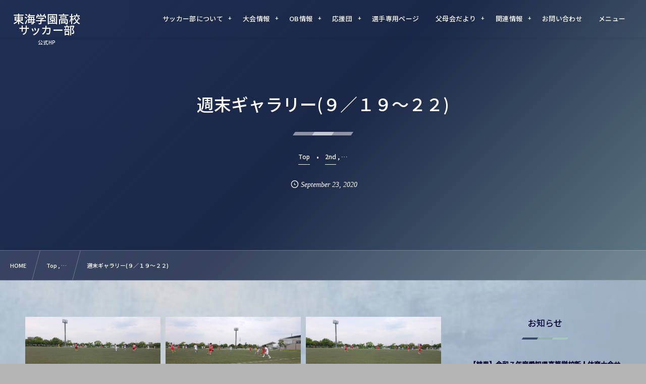

--- FILE ---
content_type: text/html; charset=UTF-8
request_url: https://togakusoccer.com/2020/09/23/5855/
body_size: 14328
content:
<!DOCTYPE html><html lang="ja"><head prefix="og: http://ogp.me/ns# fb: http://ogp.me/ns/fb# article: http://ogp.me/ns/article#"><meta charset="utf-8" /><meta name="viewport" content="width=device-width,initial-scale=1,minimum-scale=1,user-scalable=yes" /><meta name="description" content="" /><meta name="keywords" content="" /><meta property="og:title" content="週末ギャラリー(９／１９〜２２)" /><meta property="og:type" content="article" /><meta property="og:url" content="https://togakusoccer.com/2020/09/23/5855/" /><meta property="og:image" content="https://togakusoccer.com/wp-content/uploads/2020/09/IMG_3236.jpg" /><meta property="og:image:width" content="405" /><meta property="og:image:height" content="304" /><meta property="og:description" content="" /><meta property="og:site_name" content="東海学園高校<br>サッカー部" /><link rel="canonical" href="https://togakusoccer.com/2020/09/23/5855/" /><title>週末ギャラリー(９／１９〜２２)  |  東海学園サッカー部オフィシャルサイト</title>
<meta name='robots' content='max-image-preview:large' />
	<style>img:is([sizes="auto" i], [sizes^="auto," i]) { contain-intrinsic-size: 3000px 1500px }</style>
	<link rel="dns-prefetch" href="//connect.facebook.net" /><link rel="dns-prefetch" href="//secure.gravatar.com" /><link rel="dns-prefetch" href="//api.pinterest.com" /><link rel="dns-prefetch" href="//jsoon.digitiminimi.com" /><link rel="dns-prefetch" href="//b.hatena.ne.jp" /><link rel="dns-prefetch" href="//platform.twitter.com" /><meta http-equiv="Last-Modified" content="Wed, 23 Sep. 2020 20:11:19 +0900" /><link rel='dns-prefetch' href='//ajax.googleapis.com' />
<link rel="alternate" type="application/rss+xml" title="東海学園サッカー部オフィシャルサイト &raquo; フィード" href="https://togakusoccer.com/feed/" />
<link rel="alternate" type="application/rss+xml" title="東海学園サッカー部オフィシャルサイト &raquo; コメントフィード" href="https://togakusoccer.com/comments/feed/" />
<style id='classic-theme-styles-inline-css' type='text/css'>
/*! This file is auto-generated */
.wp-block-button__link{color:#fff;background-color:#32373c;border-radius:9999px;box-shadow:none;text-decoration:none;padding:calc(.667em + 2px) calc(1.333em + 2px);font-size:1.125em}.wp-block-file__button{background:#32373c;color:#fff;text-decoration:none}
</style>
<style id='global-styles-inline-css' type='text/css'>
:root{--wp--preset--aspect-ratio--square: 1;--wp--preset--aspect-ratio--4-3: 4/3;--wp--preset--aspect-ratio--3-4: 3/4;--wp--preset--aspect-ratio--3-2: 3/2;--wp--preset--aspect-ratio--2-3: 2/3;--wp--preset--aspect-ratio--16-9: 16/9;--wp--preset--aspect-ratio--9-16: 9/16;--wp--preset--color--black: #000000;--wp--preset--color--cyan-bluish-gray: #abb8c3;--wp--preset--color--white: #ffffff;--wp--preset--color--pale-pink: #f78da7;--wp--preset--color--vivid-red: #cf2e2e;--wp--preset--color--luminous-vivid-orange: #ff6900;--wp--preset--color--luminous-vivid-amber: #fcb900;--wp--preset--color--light-green-cyan: #7bdcb5;--wp--preset--color--vivid-green-cyan: #00d084;--wp--preset--color--pale-cyan-blue: #8ed1fc;--wp--preset--color--vivid-cyan-blue: #0693e3;--wp--preset--color--vivid-purple: #9b51e0;--wp--preset--gradient--vivid-cyan-blue-to-vivid-purple: linear-gradient(135deg,rgba(6,147,227,1) 0%,rgb(155,81,224) 100%);--wp--preset--gradient--light-green-cyan-to-vivid-green-cyan: linear-gradient(135deg,rgb(122,220,180) 0%,rgb(0,208,130) 100%);--wp--preset--gradient--luminous-vivid-amber-to-luminous-vivid-orange: linear-gradient(135deg,rgba(252,185,0,1) 0%,rgba(255,105,0,1) 100%);--wp--preset--gradient--luminous-vivid-orange-to-vivid-red: linear-gradient(135deg,rgba(255,105,0,1) 0%,rgb(207,46,46) 100%);--wp--preset--gradient--very-light-gray-to-cyan-bluish-gray: linear-gradient(135deg,rgb(238,238,238) 0%,rgb(169,184,195) 100%);--wp--preset--gradient--cool-to-warm-spectrum: linear-gradient(135deg,rgb(74,234,220) 0%,rgb(151,120,209) 20%,rgb(207,42,186) 40%,rgb(238,44,130) 60%,rgb(251,105,98) 80%,rgb(254,248,76) 100%);--wp--preset--gradient--blush-light-purple: linear-gradient(135deg,rgb(255,206,236) 0%,rgb(152,150,240) 100%);--wp--preset--gradient--blush-bordeaux: linear-gradient(135deg,rgb(254,205,165) 0%,rgb(254,45,45) 50%,rgb(107,0,62) 100%);--wp--preset--gradient--luminous-dusk: linear-gradient(135deg,rgb(255,203,112) 0%,rgb(199,81,192) 50%,rgb(65,88,208) 100%);--wp--preset--gradient--pale-ocean: linear-gradient(135deg,rgb(255,245,203) 0%,rgb(182,227,212) 50%,rgb(51,167,181) 100%);--wp--preset--gradient--electric-grass: linear-gradient(135deg,rgb(202,248,128) 0%,rgb(113,206,126) 100%);--wp--preset--gradient--midnight: linear-gradient(135deg,rgb(2,3,129) 0%,rgb(40,116,252) 100%);--wp--preset--font-size--small: 13px;--wp--preset--font-size--medium: 20px;--wp--preset--font-size--large: 36px;--wp--preset--font-size--x-large: 42px;--wp--preset--spacing--20: 0.44rem;--wp--preset--spacing--30: 0.67rem;--wp--preset--spacing--40: 1rem;--wp--preset--spacing--50: 1.5rem;--wp--preset--spacing--60: 2.25rem;--wp--preset--spacing--70: 3.38rem;--wp--preset--spacing--80: 5.06rem;--wp--preset--shadow--natural: 6px 6px 9px rgba(0, 0, 0, 0.2);--wp--preset--shadow--deep: 12px 12px 50px rgba(0, 0, 0, 0.4);--wp--preset--shadow--sharp: 6px 6px 0px rgba(0, 0, 0, 0.2);--wp--preset--shadow--outlined: 6px 6px 0px -3px rgba(255, 255, 255, 1), 6px 6px rgba(0, 0, 0, 1);--wp--preset--shadow--crisp: 6px 6px 0px rgba(0, 0, 0, 1);}:where(.is-layout-flex){gap: 0.5em;}:where(.is-layout-grid){gap: 0.5em;}body .is-layout-flex{display: flex;}.is-layout-flex{flex-wrap: wrap;align-items: center;}.is-layout-flex > :is(*, div){margin: 0;}body .is-layout-grid{display: grid;}.is-layout-grid > :is(*, div){margin: 0;}:where(.wp-block-columns.is-layout-flex){gap: 2em;}:where(.wp-block-columns.is-layout-grid){gap: 2em;}:where(.wp-block-post-template.is-layout-flex){gap: 1.25em;}:where(.wp-block-post-template.is-layout-grid){gap: 1.25em;}.has-black-color{color: var(--wp--preset--color--black) !important;}.has-cyan-bluish-gray-color{color: var(--wp--preset--color--cyan-bluish-gray) !important;}.has-white-color{color: var(--wp--preset--color--white) !important;}.has-pale-pink-color{color: var(--wp--preset--color--pale-pink) !important;}.has-vivid-red-color{color: var(--wp--preset--color--vivid-red) !important;}.has-luminous-vivid-orange-color{color: var(--wp--preset--color--luminous-vivid-orange) !important;}.has-luminous-vivid-amber-color{color: var(--wp--preset--color--luminous-vivid-amber) !important;}.has-light-green-cyan-color{color: var(--wp--preset--color--light-green-cyan) !important;}.has-vivid-green-cyan-color{color: var(--wp--preset--color--vivid-green-cyan) !important;}.has-pale-cyan-blue-color{color: var(--wp--preset--color--pale-cyan-blue) !important;}.has-vivid-cyan-blue-color{color: var(--wp--preset--color--vivid-cyan-blue) !important;}.has-vivid-purple-color{color: var(--wp--preset--color--vivid-purple) !important;}.has-black-background-color{background-color: var(--wp--preset--color--black) !important;}.has-cyan-bluish-gray-background-color{background-color: var(--wp--preset--color--cyan-bluish-gray) !important;}.has-white-background-color{background-color: var(--wp--preset--color--white) !important;}.has-pale-pink-background-color{background-color: var(--wp--preset--color--pale-pink) !important;}.has-vivid-red-background-color{background-color: var(--wp--preset--color--vivid-red) !important;}.has-luminous-vivid-orange-background-color{background-color: var(--wp--preset--color--luminous-vivid-orange) !important;}.has-luminous-vivid-amber-background-color{background-color: var(--wp--preset--color--luminous-vivid-amber) !important;}.has-light-green-cyan-background-color{background-color: var(--wp--preset--color--light-green-cyan) !important;}.has-vivid-green-cyan-background-color{background-color: var(--wp--preset--color--vivid-green-cyan) !important;}.has-pale-cyan-blue-background-color{background-color: var(--wp--preset--color--pale-cyan-blue) !important;}.has-vivid-cyan-blue-background-color{background-color: var(--wp--preset--color--vivid-cyan-blue) !important;}.has-vivid-purple-background-color{background-color: var(--wp--preset--color--vivid-purple) !important;}.has-black-border-color{border-color: var(--wp--preset--color--black) !important;}.has-cyan-bluish-gray-border-color{border-color: var(--wp--preset--color--cyan-bluish-gray) !important;}.has-white-border-color{border-color: var(--wp--preset--color--white) !important;}.has-pale-pink-border-color{border-color: var(--wp--preset--color--pale-pink) !important;}.has-vivid-red-border-color{border-color: var(--wp--preset--color--vivid-red) !important;}.has-luminous-vivid-orange-border-color{border-color: var(--wp--preset--color--luminous-vivid-orange) !important;}.has-luminous-vivid-amber-border-color{border-color: var(--wp--preset--color--luminous-vivid-amber) !important;}.has-light-green-cyan-border-color{border-color: var(--wp--preset--color--light-green-cyan) !important;}.has-vivid-green-cyan-border-color{border-color: var(--wp--preset--color--vivid-green-cyan) !important;}.has-pale-cyan-blue-border-color{border-color: var(--wp--preset--color--pale-cyan-blue) !important;}.has-vivid-cyan-blue-border-color{border-color: var(--wp--preset--color--vivid-cyan-blue) !important;}.has-vivid-purple-border-color{border-color: var(--wp--preset--color--vivid-purple) !important;}.has-vivid-cyan-blue-to-vivid-purple-gradient-background{background: var(--wp--preset--gradient--vivid-cyan-blue-to-vivid-purple) !important;}.has-light-green-cyan-to-vivid-green-cyan-gradient-background{background: var(--wp--preset--gradient--light-green-cyan-to-vivid-green-cyan) !important;}.has-luminous-vivid-amber-to-luminous-vivid-orange-gradient-background{background: var(--wp--preset--gradient--luminous-vivid-amber-to-luminous-vivid-orange) !important;}.has-luminous-vivid-orange-to-vivid-red-gradient-background{background: var(--wp--preset--gradient--luminous-vivid-orange-to-vivid-red) !important;}.has-very-light-gray-to-cyan-bluish-gray-gradient-background{background: var(--wp--preset--gradient--very-light-gray-to-cyan-bluish-gray) !important;}.has-cool-to-warm-spectrum-gradient-background{background: var(--wp--preset--gradient--cool-to-warm-spectrum) !important;}.has-blush-light-purple-gradient-background{background: var(--wp--preset--gradient--blush-light-purple) !important;}.has-blush-bordeaux-gradient-background{background: var(--wp--preset--gradient--blush-bordeaux) !important;}.has-luminous-dusk-gradient-background{background: var(--wp--preset--gradient--luminous-dusk) !important;}.has-pale-ocean-gradient-background{background: var(--wp--preset--gradient--pale-ocean) !important;}.has-electric-grass-gradient-background{background: var(--wp--preset--gradient--electric-grass) !important;}.has-midnight-gradient-background{background: var(--wp--preset--gradient--midnight) !important;}.has-small-font-size{font-size: var(--wp--preset--font-size--small) !important;}.has-medium-font-size{font-size: var(--wp--preset--font-size--medium) !important;}.has-large-font-size{font-size: var(--wp--preset--font-size--large) !important;}.has-x-large-font-size{font-size: var(--wp--preset--font-size--x-large) !important;}
:where(.wp-block-post-template.is-layout-flex){gap: 1.25em;}:where(.wp-block-post-template.is-layout-grid){gap: 1.25em;}
:where(.wp-block-columns.is-layout-flex){gap: 2em;}:where(.wp-block-columns.is-layout-grid){gap: 2em;}
:root :where(.wp-block-pullquote){font-size: 1.5em;line-height: 1.6;}
</style>
<link rel="preload" as="style" onload="this.onload=null;this.rel='stylesheet'" id='contact-form-7-css' href='https://togakusoccer.com/wp-content/plugins/contact-form-7/includes/css/styles.css' type='text/css' media='all' />
<link rel="preload" as="style" onload="this.onload=null;this.rel='stylesheet'" id='passster-public-css' href='https://togakusoccer.com/wp-content/plugins/content-protector/assets/public/passster-public.min.css' type='text/css' media='all' />
<link rel='stylesheet' id='digipress-css' href='https://togakusoccer.com/wp-content/themes/dp-fresco/css/style.css' type='text/css' media='all' />
<link rel="preload" as="style" onload="this.onload=null;this.rel='stylesheet'" id='dp-shortcodes-css' href='https://togakusoccer.com/wp-content/plugins/dp-ex-shortcodes/css/style.css' type='text/css' media='all' />
<link rel="preload" as="style" onload="this.onload=null;this.rel='stylesheet'" id='wow-css' href='https://togakusoccer.com/wp-content/themes/dp-fresco/css/animate.css' type='text/css' media='all' />
<link rel='stylesheet' id='dp-visual-css' href='https://togakusoccer.com/wp-content/uploads/digipress/fresco/css/visual-custom.css' type='text/css' media='all' />
<script src="https://ajax.googleapis.com/ajax/libs/jquery/3.7.1/jquery.min.js" id="jquery-js"></script>
<script src="https://togakusoccer.com/wp-content/plugins/content-protector/assets/public/cookie.js" id="passster-cookie-js"></script>
<script id="passster-public-js-extra">
/* <![CDATA[ */
var ps_ajax = {"ajax_url":"https:\/\/togakusoccer.com\/wp-admin\/admin-ajax.php","nonce":"83710f8b77","hash_nonce":"2d3ae1bf25","logout_nonce":"4401e72486","post_id":"5855","shortcodes":{"gallery":"gallery"},"permalink":"https:\/\/togakusoccer.com\/2020\/09\/23\/5855\/","cookie_duration_unit":"days","cookie_duration":"2","disable_cookie":"","unlock_mode":""};
/* ]]> */
</script>
<script src="https://togakusoccer.com/wp-content/plugins/content-protector/assets/public/passster-public.min.js" id="passster-public-js"></script>
<link rel="https://api.w.org/" href="https://togakusoccer.com/wp-json/" /><link rel="alternate" title="JSON" type="application/json" href="https://togakusoccer.com/wp-json/wp/v2/posts/5855" /><link rel="EditURI" type="application/rsd+xml" title="RSD" href="https://togakusoccer.com/xmlrpc.php?rsd" />
<link rel='shortlink' href='https://togakusoccer.com/?p=5855' />
<link rel="alternate" title="oEmbed (JSON)" type="application/json+oembed" href="https://togakusoccer.com/wp-json/oembed/1.0/embed?url=https%3A%2F%2Ftogakusoccer.com%2F2020%2F09%2F23%2F5855%2F" />
<link rel="alternate" title="oEmbed (XML)" type="text/xml+oembed" href="https://togakusoccer.com/wp-json/oembed/1.0/embed?url=https%3A%2F%2Ftogakusoccer.com%2F2020%2F09%2F23%2F5855%2F&#038;format=xml" />
        <style>
            .passster-form {
                max-width: 700px !important;
                        }

            .passster-form > form {
                background: #ededed;
                padding: 20px 20px 20px 20px;
                margin: 0px 0px 0px 0px;
                border-radius: 0px;
            }

            .passster-form .ps-form-headline {
                font-size: 24px;
                font-weight: 500;
                color: #202f54;
            }

            .passster-form p {
                font-size: 16px;
                font-weight: 300;
                color: #000;
            }

            .passster-submit, .passster-submit-recaptcha,
			.passster-submit, .passster-submit-turnstile {
                background: #202f54;
                padding: 10px 10px 10px 10px;
                margin: 0px 0px 0px 0px;
                border-radius: 0px;
                font-size: 12px;
                font-weight: 400;
                color: #fff;
            }

            .passster-submit:hover, .passster-submit-recaptcha:hover,
            .passster-submit:hover, .passster-submit-turnstile:hover {
                background: #30809b;
                color: #fff;
            }
        </style>
		<link rel="preconnect" href="https://fonts.gstatic.com" /><link href="https://fonts.googleapis.com/css2?family=Noto+Sans+JP:wght@500&display=swap" rel="preload" as="style" onload="this.onload=null;this.rel='stylesheet'" /><link rel="icon" href="https://togakusoccer.com/wp-content/uploads/2019/05/cropped-東海学園高校1のコピー-1-32x32.jpg" sizes="32x32" />
<link rel="icon" href="https://togakusoccer.com/wp-content/uploads/2019/05/cropped-東海学園高校1のコピー-1-192x192.jpg" sizes="192x192" />
<link rel="apple-touch-icon" href="https://togakusoccer.com/wp-content/uploads/2019/05/cropped-東海学園高校1のコピー-1-180x180.jpg" />
<meta name="msapplication-TileImage" content="https://togakusoccer.com/wp-content/uploads/2019/05/cropped-東海学園高校1のコピー-1-270x270.jpg" />
<meta name="google-site-verification" content="bbA0ZEUAk9JRYobLRXOr4T5PUlB1ePKGbdgNl6pov9g" /></head><body class="wp-singular post-template-default single single-post postid-5855 single-format-standard wp-theme-dp-fresco main-body pc not-home" data-use-wow="true" data-ct-sns-cache="true" data-ct-sns-cache-time="86400000"><header id="header_bar" class="header_bar pc trpt"><div class="h_group"><h1 class="hd-title txt wow fadeInRight" data-wow-delay="0.1s"><a href="https://togakusoccer.com/" title="東海学園サッカー部オフィシャルサイト">東海学園高校<br>サッカー部</a></h1><h2 class="caption wow fadeInRight" data-wow-delay="0.1s">公式HP</h2></div><div class="r_block wow fadeInRight" data-wow-delay="0.3s">
<nav id="global_menu_nav" class="global_menu_nav r_items has_chaser"><ul id="global_menu_ul" class="global_menu_ul has_chaser_ul no_pjax"><li id="menu-item-9" class="menu-item menu-item-type-custom menu-item-object-custom menu-item-has-children"><a class="menu-link"><span class="menu-title">サッカー部について</span></a>
<ul class="sub-menu">
	<li id="menu-item-26" class="menu-item menu-item-type-custom menu-item-object-custom"><a href="https://togakusoccer.com/2019/06/01/162/" class="menu-link"><span class="menu-title">チームについて</span></a></li>
	<li id="menu-item-20" class="menu-item menu-item-type-custom menu-item-object-custom"><a href="https://togakusoccer.com/2019/05/27/187/" class="menu-link"><span class="menu-title">スタッフ紹介</span></a></li>
	<li id="menu-item-21" class="menu-item menu-item-type-custom menu-item-object-custom"><a href="https://togakusoccer.com/2019/05/31/249/" class="menu-link"><span class="menu-title">練習環境について</span></a></li>
	<li id="menu-item-10" class="menu-item menu-item-type-custom menu-item-object-custom"><a href="https://togakusoccer.com/2019/06/14/1279/" class="menu-link"><span class="menu-title">選手紹介</span></a></li>
	<li id="menu-item-12" class="menu-item menu-item-type-custom menu-item-object-custom menu-item-has-children"><a href="https://togakusoccer.com/2019/05/20/575/" class="menu-link"><span class="menu-title">進路情報</span></a>
	<ul class="sub-menu">
		<li id="menu-item-5015" class="menu-item menu-item-type-post_type menu-item-object-page"><a href="https://togakusoccer.com/page-4998/" class="menu-link"><span class="menu-title">2019－2022</span></a></li>
		<li id="menu-item-1795" class="menu-item menu-item-type-custom menu-item-object-custom"><a href="https://togakusoccer.com/page-1798/" class="menu-link"><span class="menu-title">2014－2018</span></a></li>
		<li id="menu-item-1796" class="menu-item menu-item-type-custom menu-item-object-custom"><a href="https://togakusoccer.com/page-1800/" class="menu-link"><span class="menu-title">2009－2013</span></a></li>
		<li id="menu-item-1797" class="menu-item menu-item-type-custom menu-item-object-custom"><a href="https://togakusoccer.com/page-1803/" class="menu-link"><span class="menu-title">2002－2008</span></a></li>
	</ul>
</li>
</ul>
</li>
<li id="menu-item-11" class="menu-item menu-item-type-custom menu-item-object-custom menu-item-has-children"><a href="https://togakusoccer.com/2019/05/22/246/" class="menu-link"><span class="menu-title">大会情報</span></a>
<ul class="sub-menu">
	<li id="menu-item-22" class="menu-item menu-item-type-custom menu-item-object-custom"><a href="https://togakusoccer.com/category/sinjin" class="menu-link"><span class="menu-title">新人戦</span></a></li>
	<li id="menu-item-23" class="menu-item menu-item-type-custom menu-item-object-custom"><a href="https://togakusoccer.com/category/inhai" class="menu-link"><span class="menu-title">インハイ</span></a></li>
	<li id="menu-item-24" class="menu-item menu-item-type-custom menu-item-object-custom"><a href="https://togakusoccer.com/category/sensyuken" class="menu-link"><span class="menu-title">選手権</span></a></li>
	<li id="menu-item-447" class="menu-item menu-item-type-custom menu-item-object-custom"><a href="https://togakusoccer.com/category/kenrigu1" class="menu-link"><span class="menu-title">県リーグ1部</span></a></li>
	<li id="menu-item-17514" class="menu-item menu-item-type-custom menu-item-object-custom"><a href="https://togakusoccer.com/category/kenrigu2" class="menu-link"><span class="menu-title">県リーグ2部</span></a></li>
	<li id="menu-item-448" class="menu-item menu-item-type-custom menu-item-object-custom"><a href="https://togakusoccer.com/category/kenrigu3" class="menu-link"><span class="menu-title">県リーグ3部</span></a></li>
	<li id="menu-item-218" class="menu-item menu-item-type-custom menu-item-object-custom"><a href="https://togakusoccer.com/2019/05/29/216/" class="menu-link"><span class="menu-title">過去の実績</span></a></li>
</ul>
</li>
<li id="menu-item-182" class="menu-item menu-item-type-custom menu-item-object-custom menu-item-has-children"><a class="menu-link"><span class="menu-title">OB情報</span></a>
<ul class="sub-menu">
	<li id="menu-item-4628" class="menu-item menu-item-type-post_type menu-item-object-page"><a href="https://togakusoccer.com/ob-success" class="menu-link"><span class="menu-title">東学OBの活躍</span></a></li>
	<li id="menu-item-3249" class="menu-item menu-item-type-custom menu-item-object-custom"><a href="https://togakusoccer.com/alumni-association" class="menu-link"><span class="menu-title">OB会だより</span></a></li>
	<li id="menu-item-5676" class="menu-item menu-item-type-post_type menu-item-object-page"><a href="https://togakusoccer.com/page-5666/" class="menu-link"><span class="menu-title">2019－2023</span></a></li>
	<li id="menu-item-230" class="menu-item menu-item-type-custom menu-item-object-custom"><a href="https://togakusoccer.com/page-1316/" class="menu-link"><span class="menu-title">2014－2018</span></a></li>
	<li id="menu-item-231" class="menu-item menu-item-type-custom menu-item-object-custom"><a href="https://togakusoccer.com/page-1318/" class="menu-link"><span class="menu-title">2009－2013</span></a></li>
	<li id="menu-item-232" class="menu-item menu-item-type-custom menu-item-object-custom"><a href="https://togakusoccer.com/page-1320/" class="menu-link"><span class="menu-title">2004ー2008</span></a></li>
</ul>
</li>
<li id="menu-item-15" class="menu-item menu-item-type-custom menu-item-object-custom menu-item-has-children"><a href="#" class="menu-link"><span class="menu-title">応援団</span></a>
<ul class="sub-menu">
	<li id="menu-item-7792" class="menu-item menu-item-type-custom menu-item-object-custom"><a href="https://togakusoccer.com/sponsor_wanted" class="menu-link"><span class="menu-title">応援団募集</span></a></li>
	<li id="menu-item-40742" class="menu-item menu-item-type-post_type menu-item-object-page"><a href="https://togakusoccer.com/cheering-squad" class="menu-link"><span class="menu-title">応援団一覧</span></a></li>
	<li id="menu-item-7802" class="menu-item menu-item-type-custom menu-item-object-custom"><a href="https://togakusoccer.com/page-7789/" class="menu-link"><span class="menu-title">クラウドファンディングサポーター</span></a></li>
</ul>
</li>
<li id="menu-item-4582" class="menu-item menu-item-type-post_type menu-item-object-post"><a href="https://togakusoccer.com/2020/04/15/4578/" class="menu-link"><span class="menu-title">選手専用ページ</span></a></li>
<li id="menu-item-584" class="menu-item menu-item-type-custom menu-item-object-custom menu-item-has-children"><a href="https://togakusoccer.com/2019/05/23/1004/" class="menu-link"><span class="menu-title">父母会だより</span></a>
<ul class="sub-menu">
	<li id="menu-item-40239" class="menu-item menu-item-type-taxonomy menu-item-object-category"><a href="https://togakusoccer.com/category/gallery/" class="menu-link"><span class="menu-title">父母会限定ギャラリー</span></a></li>
</ul>
</li>
<li id="menu-item-16" class="menu-item menu-item-type-custom menu-item-object-custom menu-item-has-children"><a class="menu-link"><span class="menu-title">関連情報</span></a>
<ul class="sub-menu">
	<li id="menu-item-1289" class="menu-item menu-item-type-custom menu-item-object-custom"><a href="http://www.jfa.jp//" class="menu-link"><span class="menu-title">日本サッカー協会</span></a></li>
	<li id="menu-item-1290" class="menu-item menu-item-type-custom menu-item-object-custom"><a href="http://www.aifa.jp/" class="menu-link"><span class="menu-title">愛知県サッカー協会</span></a></li>
</ul>
</li>
<li id="menu-item-396" class="menu-item menu-item-type-custom menu-item-object-custom"><a href="https://togakusoccer.com/page-393/" class="menu-link"><span class="menu-title">お問い合わせ</span></a></li>
<li id="menu-item-40191" class="menu-item menu-item-type-taxonomy menu-item-object-category has-mega-menu"><a href="https://togakusoccer.com/category/menu/" class="menu-link"><span class="menu-title">メニュー</span></a><div class="loop-section as-mega-menu"><ul class="loop-div"><li class="loop-article cat-flt3"><div class="loop-post-thumb"><a href="https://togakusoccer.com/2019/06/01/162/" class="thumb-link loop-bg black-bg"><figure class="loop-figure eyecatch" style="background-image:url('https://togakusoccer.com/wp-content/uploads/2019/05/tokai白-e1558492589921-604x640.png');"></figure><div class="loop-media-icon black-bg"><i class=" default"></i></div></a></div><div class="loop-article-content"><div class="loop-cell"><p class="loop-title as-mega-menu"><a href="https://togakusoccer.com/2019/06/01/162/" rel="bookmark" class="item-link">チームについて</a></p></div></div></li><li class="loop-article cat-flt3"><div class="loop-post-thumb"><a href="https://togakusoccer.com/2019/05/31/249/" class="thumb-link loop-bg black-bg"><figure class="loop-figure eyecatch" style="background-image:url('https://togakusoccer.com/wp-content/uploads/2019/05/13468-900x506.jpg');"></figure><div class="loop-media-icon black-bg"><i class=" default"></i></div></a></div><div class="loop-article-content"><div class="loop-cell"><p class="loop-title as-mega-menu"><a href="https://togakusoccer.com/2019/05/31/249/" rel="bookmark" class="item-link">練習環境について</a></p></div></div></li><li class="loop-article cat-flt3"><div class="loop-post-thumb"><a href="https://togakusoccer.com/2019/05/29/216/" class="thumb-link loop-bg black-bg"><figure class="loop-figure eyecatch" style="background-image:url('https://togakusoccer.com/wp-content/uploads/2020/11/S__19824725.jpg');"></figure><div class="loop-media-icon black-bg"><i class=" default"></i></div></a></div><div class="loop-article-content"><div class="loop-cell"><p class="loop-title as-mega-menu"><a href="https://togakusoccer.com/2019/05/29/216/" rel="bookmark" class="item-link">主な実績</a></p></div></div></li><li class="loop-article cat-flt3"><div class="loop-post-thumb"><a href="https://togakusoccer.com/2019/05/27/187/" class="thumb-link loop-bg black-bg"><figure class="loop-figure eyecatch" style="background-image:url('https://togakusoccer.com/wp-content/uploads/2019/05/13050653497332-1360x906.jpg');"></figure><div class="loop-media-icon black-bg"><i class=" default"></i></div></a></div><div class="loop-article-content"><div class="loop-cell"><p class="loop-title as-mega-menu"><a href="https://togakusoccer.com/2019/05/27/187/" rel="bookmark" class="item-link">スタッフ紹介</a></p></div></div></li><li class="loop-article cat-flt3"><div class="loop-post-thumb"><a href="https://togakusoccer.com/taikai/index.html" class="thumb-link loop-bg black-bg"><figure class="loop-figure eyecatch" style="background-image:url('https://togakusoccer.com/wp-content/uploads/2019/05/IMG_8192.jpg');"></figure><div class="loop-media-icon black-bg"><i class=" default"></i></div></a></div><div class="loop-article-content"><div class="loop-cell"><p class="loop-title as-mega-menu"><a href="https://togakusoccer.com/taikai/index.html" rel="bookmark" class="item-link">大会情報</a></p></div></div></li><li class="loop-article cat-flt3"><div class="loop-post-thumb"><a href="https://togakusoccer.com/2019/05/22/222/" class="thumb-link loop-bg black-bg"><figure class="loop-figure eyecatch" style="background-image:url('https://togakusoccer.com/wp-content/uploads/2019/05/IMG_5965-900x507.jpg');"></figure><div class="loop-media-icon black-bg"><i class=" default"></i></div></a></div><div class="loop-article-content"><div class="loop-cell"><p class="loop-title as-mega-menu"><a href="https://togakusoccer.com/2019/05/22/222/" rel="bookmark" class="item-link">東学OBの活躍</a></p></div></div></li><li class="loop-article cat-flt3"><div class="loop-post-thumb"><a href="https://togakusoccer.com/2019/05/20/575/" class="thumb-link loop-bg black-bg"><figure class="loop-figure eyecatch" style="background-image:url('https://togakusoccer.com/wp-content/uploads/2019/05/8183-900x600.jpg');"></figure><div class="loop-media-icon black-bg"><i class=" default"></i></div></a></div><div class="loop-article-content"><div class="loop-cell"><p class="loop-title as-mega-menu"><a href="https://togakusoccer.com/2019/05/20/575/" rel="bookmark" class="item-link">進路情報</a></p></div></div></li><li class="loop-article cat-flt3"><div class="loop-post-thumb"><a href="https://togakusoccer.com/sponsor_wanted" class="thumb-link loop-bg black-bg"><figure class="loop-figure eyecatch" style="background-image:url('https://togakusoccer.com/wp-content/uploads/2019/05/8174-900x600.jpg');"></figure><div class="loop-media-icon black-bg"><i class=" default"></i></div></a></div><div class="loop-article-content"><div class="loop-cell"><p class="loop-title as-mega-menu"><a href="https://togakusoccer.com/sponsor_wanted" rel="bookmark" class="item-link">東海学園サッカー部応援団募集</a></p></div></div></li></ul></div></li>
</ul><span class="nav_chaser"></span></nav><div id="tgl_mq_menu" class="tgl_mq_menu header_trigger_btn r_items"><i class="trg_obj">&#8230;</i></div></div></header>
<div id="dp_main_wrapper" class="main-wrapper" aria-live="polite"><div id="dp-pjax-wrapper"><div class="dp-pjax-container"><div id="container" class="dp-container pc not-home singular"><section id="ct-hd" class="ct-hd no_bgimg"><div id="ct-whole" class="ct-whole no_bgimg not-home singular singular term-color35"><div class="hd-content"><h2 class="hd-title single-title wow fadeInDown" data-wow-delay="0.4s"><span>週末ギャラリー(９／１９〜２２)</span></h2><div class="hd-cat meta-cat wow fadeInUp" data-wow-delay="0.7s"><a href="https://togakusoccer.com/category/top/" rel="tag" class="cat-link cat-line-color35"><span>Top</span></a><a href="https://togakusoccer.com/category/2nd/" rel="tag" class="cat-link cat-line-color36"><span>2nd</span></a><span class="cat-more"> , &#8230;</span></div><div class="hd-meta meta-info wow fadeInUp" data-wow-delay="0.7s"><div class="meta meta-date eng"><time datetime="2020-09-23T20:11:19+09:00" class="published icon-clock eng"><span class="date_month_en_full">September</span> <span class="date_day">23</span>, <span class="date_year">2020</span></time></div></div></div></div></section><nav id="dp_breadcrumb_nav" class="dp_breadcrumb_nav"><ul><li><a href="https://togakusoccer.com/" class="nav_home"><span>HOME</span></a></li><li><a href="https://togakusoccer.com/category/top/"><span>Top , &#8230;</span></a></li><li><a href="https://togakusoccer.com/2020/09/23/5855/"><span>週末ギャラリー(９／１９〜２２)</span></a></li></ul></nav><div class="content-wrap incontainer clearfix two-col cwrap-item sidebar-is-right not-home singular">
<main id="content" class="content two-col cwrap-item"><article id="post-5855" class="single-article post-5855 post type-post status-publish format-standard has-post-thumbnail category-top category-2nd category-3rd category-1nen category-oshirase category-photo"><div class="entry entry-content"><div id='gallery-1' class='gallery galleryid-5855 gallery-columns-3 gallery-size-full'><figure class='gallery-item'>
			<div class='gallery-icon landscape'>
				<a href='https://togakusoccer.com/wp-content/uploads/2020/09/5931.jpg'><img fetchpriority="high" decoding="async" width="621" height="350" src="https://togakusoccer.com/wp-content/uploads/2020/09/5931.jpg" class="attachment-full size-full" alt="" srcset="https://togakusoccer.com/wp-content/uploads/2020/09/5931.jpg 621w, https://togakusoccer.com/wp-content/uploads/2020/09/5931-300x169.jpg 300w" sizes="(max-width: 621px) 100vw, 621px" /></a>
			</div></figure><figure class='gallery-item'>
			<div class='gallery-icon landscape'>
				<a href='https://togakusoccer.com/wp-content/uploads/2020/09/5932.jpg'><img decoding="async" width="564" height="317" src="https://togakusoccer.com/wp-content/uploads/2020/09/5932.jpg" class="attachment-full size-full" alt="" srcset="https://togakusoccer.com/wp-content/uploads/2020/09/5932.jpg 564w, https://togakusoccer.com/wp-content/uploads/2020/09/5932-300x169.jpg 300w" sizes="(max-width: 564px) 100vw, 564px" /></a>
			</div></figure><figure class='gallery-item'>
			<div class='gallery-icon landscape'>
				<a href='https://togakusoccer.com/wp-content/uploads/2020/09/5933.jpg'><img decoding="async" width="601" height="338" src="https://togakusoccer.com/wp-content/uploads/2020/09/5933.jpg" class="attachment-full size-full" alt="" srcset="https://togakusoccer.com/wp-content/uploads/2020/09/5933.jpg 601w, https://togakusoccer.com/wp-content/uploads/2020/09/5933-300x169.jpg 300w" sizes="(max-width: 601px) 100vw, 601px" /></a>
			</div></figure><figure class='gallery-item'>
			<div class='gallery-icon landscape'>
				<a href='https://togakusoccer.com/wp-content/uploads/2020/09/5934.jpg'><img loading="lazy" decoding="async" width="512" height="289" src="https://togakusoccer.com/wp-content/uploads/2020/09/5934.jpg" class="attachment-full size-full" alt="" srcset="https://togakusoccer.com/wp-content/uploads/2020/09/5934.jpg 512w, https://togakusoccer.com/wp-content/uploads/2020/09/5934-300x169.jpg 300w" sizes="auto, (max-width: 512px) 100vw, 512px" /></a>
			</div></figure><figure class='gallery-item'>
			<div class='gallery-icon landscape'>
				<a href='https://togakusoccer.com/wp-content/uploads/2020/09/5935.jpg'><img loading="lazy" decoding="async" width="573" height="322" src="https://togakusoccer.com/wp-content/uploads/2020/09/5935.jpg" class="attachment-full size-full" alt="" srcset="https://togakusoccer.com/wp-content/uploads/2020/09/5935.jpg 573w, https://togakusoccer.com/wp-content/uploads/2020/09/5935-300x169.jpg 300w" sizes="auto, (max-width: 573px) 100vw, 573px" /></a>
			</div></figure><figure class='gallery-item'>
			<div class='gallery-icon landscape'>
				<a href='https://togakusoccer.com/wp-content/uploads/2020/09/5936.jpg'><img loading="lazy" decoding="async" width="566" height="319" src="https://togakusoccer.com/wp-content/uploads/2020/09/5936.jpg" class="attachment-full size-full" alt="" srcset="https://togakusoccer.com/wp-content/uploads/2020/09/5936.jpg 566w, https://togakusoccer.com/wp-content/uploads/2020/09/5936-300x169.jpg 300w" sizes="auto, (max-width: 566px) 100vw, 566px" /></a>
			</div></figure><figure class='gallery-item'>
			<div class='gallery-icon landscape'>
				<a href='https://togakusoccer.com/wp-content/uploads/2020/09/5937.jpg'><img loading="lazy" decoding="async" width="511" height="288" src="https://togakusoccer.com/wp-content/uploads/2020/09/5937.jpg" class="attachment-full size-full" alt="" srcset="https://togakusoccer.com/wp-content/uploads/2020/09/5937.jpg 511w, https://togakusoccer.com/wp-content/uploads/2020/09/5937-300x169.jpg 300w" sizes="auto, (max-width: 511px) 100vw, 511px" /></a>
			</div></figure><figure class='gallery-item'>
			<div class='gallery-icon landscape'>
				<a href='https://togakusoccer.com/wp-content/uploads/2020/09/5938.jpg'><img loading="lazy" decoding="async" width="540" height="304" src="https://togakusoccer.com/wp-content/uploads/2020/09/5938.jpg" class="attachment-full size-full" alt="" srcset="https://togakusoccer.com/wp-content/uploads/2020/09/5938.jpg 540w, https://togakusoccer.com/wp-content/uploads/2020/09/5938-300x169.jpg 300w" sizes="auto, (max-width: 540px) 100vw, 540px" /></a>
			</div></figure><figure class='gallery-item'>
			<div class='gallery-icon landscape'>
				<a href='https://togakusoccer.com/wp-content/uploads/2020/09/5939.jpg'><img loading="lazy" decoding="async" width="535" height="301" src="https://togakusoccer.com/wp-content/uploads/2020/09/5939.jpg" class="attachment-full size-full" alt="" srcset="https://togakusoccer.com/wp-content/uploads/2020/09/5939.jpg 535w, https://togakusoccer.com/wp-content/uploads/2020/09/5939-300x169.jpg 300w" sizes="auto, (max-width: 535px) 100vw, 535px" /></a>
			</div></figure><figure class='gallery-item'>
			<div class='gallery-icon landscape'>
				<a href='https://togakusoccer.com/wp-content/uploads/2020/09/IMG_3129.jpg'><img loading="lazy" decoding="async" width="426" height="320" src="https://togakusoccer.com/wp-content/uploads/2020/09/IMG_3129.jpg" class="attachment-full size-full" alt="" srcset="https://togakusoccer.com/wp-content/uploads/2020/09/IMG_3129.jpg 426w, https://togakusoccer.com/wp-content/uploads/2020/09/IMG_3129-300x225.jpg 300w" sizes="auto, (max-width: 426px) 100vw, 426px" /></a>
			</div></figure><figure class='gallery-item'>
			<div class='gallery-icon landscape'>
				<a href='https://togakusoccer.com/wp-content/uploads/2020/09/IMG_3130.jpg'><img loading="lazy" decoding="async" width="402" height="302" src="https://togakusoccer.com/wp-content/uploads/2020/09/IMG_3130.jpg" class="attachment-full size-full" alt="" srcset="https://togakusoccer.com/wp-content/uploads/2020/09/IMG_3130.jpg 402w, https://togakusoccer.com/wp-content/uploads/2020/09/IMG_3130-300x225.jpg 300w" sizes="auto, (max-width: 402px) 100vw, 402px" /></a>
			</div></figure><figure class='gallery-item'>
			<div class='gallery-icon landscape'>
				<a href='https://togakusoccer.com/wp-content/uploads/2020/09/IMG_3131.jpg'><img loading="lazy" decoding="async" width="445" height="334" src="https://togakusoccer.com/wp-content/uploads/2020/09/IMG_3131.jpg" class="attachment-full size-full" alt="" srcset="https://togakusoccer.com/wp-content/uploads/2020/09/IMG_3131.jpg 445w, https://togakusoccer.com/wp-content/uploads/2020/09/IMG_3131-300x225.jpg 300w" sizes="auto, (max-width: 445px) 100vw, 445px" /></a>
			</div></figure><figure class='gallery-item'>
			<div class='gallery-icon landscape'>
				<a href='https://togakusoccer.com/wp-content/uploads/2020/09/IMG_3132.jpg'><img loading="lazy" decoding="async" width="428" height="321" src="https://togakusoccer.com/wp-content/uploads/2020/09/IMG_3132.jpg" class="attachment-full size-full" alt="" srcset="https://togakusoccer.com/wp-content/uploads/2020/09/IMG_3132.jpg 428w, https://togakusoccer.com/wp-content/uploads/2020/09/IMG_3132-300x225.jpg 300w" sizes="auto, (max-width: 428px) 100vw, 428px" /></a>
			</div></figure><figure class='gallery-item'>
			<div class='gallery-icon landscape'>
				<a href='https://togakusoccer.com/wp-content/uploads/2020/09/IMG_3133.jpg'><img loading="lazy" decoding="async" width="410" height="307" src="https://togakusoccer.com/wp-content/uploads/2020/09/IMG_3133.jpg" class="attachment-full size-full" alt="" srcset="https://togakusoccer.com/wp-content/uploads/2020/09/IMG_3133.jpg 410w, https://togakusoccer.com/wp-content/uploads/2020/09/IMG_3133-300x225.jpg 300w" sizes="auto, (max-width: 410px) 100vw, 410px" /></a>
			</div></figure><figure class='gallery-item'>
			<div class='gallery-icon landscape'>
				<a href='https://togakusoccer.com/wp-content/uploads/2020/09/IMG_3134.jpg'><img loading="lazy" decoding="async" width="481" height="360" src="https://togakusoccer.com/wp-content/uploads/2020/09/IMG_3134.jpg" class="attachment-full size-full" alt="" srcset="https://togakusoccer.com/wp-content/uploads/2020/09/IMG_3134.jpg 481w, https://togakusoccer.com/wp-content/uploads/2020/09/IMG_3134-300x225.jpg 300w" sizes="auto, (max-width: 481px) 100vw, 481px" /></a>
			</div></figure><figure class='gallery-item'>
			<div class='gallery-icon landscape'>
				<a href='https://togakusoccer.com/wp-content/uploads/2020/09/IMG_3135.jpg'><img loading="lazy" decoding="async" width="453" height="339" src="https://togakusoccer.com/wp-content/uploads/2020/09/IMG_3135.jpg" class="attachment-full size-full" alt="" srcset="https://togakusoccer.com/wp-content/uploads/2020/09/IMG_3135.jpg 453w, https://togakusoccer.com/wp-content/uploads/2020/09/IMG_3135-300x225.jpg 300w" sizes="auto, (max-width: 453px) 100vw, 453px" /></a>
			</div></figure><figure class='gallery-item'>
			<div class='gallery-icon landscape'>
				<a href='https://togakusoccer.com/wp-content/uploads/2020/09/IMG_3136.jpg'><img loading="lazy" decoding="async" width="453" height="340" src="https://togakusoccer.com/wp-content/uploads/2020/09/IMG_3136.jpg" class="attachment-full size-full" alt="" srcset="https://togakusoccer.com/wp-content/uploads/2020/09/IMG_3136.jpg 453w, https://togakusoccer.com/wp-content/uploads/2020/09/IMG_3136-300x225.jpg 300w" sizes="auto, (max-width: 453px) 100vw, 453px" /></a>
			</div></figure><figure class='gallery-item'>
			<div class='gallery-icon landscape'>
				<a href='https://togakusoccer.com/wp-content/uploads/2020/09/IMG_3137.jpg'><img loading="lazy" decoding="async" width="365" height="274" src="https://togakusoccer.com/wp-content/uploads/2020/09/IMG_3137.jpg" class="attachment-full size-full" alt="" srcset="https://togakusoccer.com/wp-content/uploads/2020/09/IMG_3137.jpg 365w, https://togakusoccer.com/wp-content/uploads/2020/09/IMG_3137-300x225.jpg 300w" sizes="auto, (max-width: 365px) 100vw, 365px" /></a>
			</div></figure><figure class='gallery-item'>
			<div class='gallery-icon landscape'>
				<a href='https://togakusoccer.com/wp-content/uploads/2020/09/IMG_3138.jpg'><img loading="lazy" decoding="async" width="380" height="285" src="https://togakusoccer.com/wp-content/uploads/2020/09/IMG_3138.jpg" class="attachment-full size-full" alt="" srcset="https://togakusoccer.com/wp-content/uploads/2020/09/IMG_3138.jpg 380w, https://togakusoccer.com/wp-content/uploads/2020/09/IMG_3138-300x225.jpg 300w" sizes="auto, (max-width: 380px) 100vw, 380px" /></a>
			</div></figure><figure class='gallery-item'>
			<div class='gallery-icon landscape'>
				<a href='https://togakusoccer.com/wp-content/uploads/2020/09/IMG_3139.jpg'><img loading="lazy" decoding="async" width="379" height="284" src="https://togakusoccer.com/wp-content/uploads/2020/09/IMG_3139.jpg" class="attachment-full size-full" alt="" srcset="https://togakusoccer.com/wp-content/uploads/2020/09/IMG_3139.jpg 379w, https://togakusoccer.com/wp-content/uploads/2020/09/IMG_3139-300x225.jpg 300w" sizes="auto, (max-width: 379px) 100vw, 379px" /></a>
			</div></figure><figure class='gallery-item'>
			<div class='gallery-icon landscape'>
				<a href='https://togakusoccer.com/wp-content/uploads/2020/09/IMG_3140.jpg'><img loading="lazy" decoding="async" width="382" height="287" src="https://togakusoccer.com/wp-content/uploads/2020/09/IMG_3140.jpg" class="attachment-full size-full" alt="" srcset="https://togakusoccer.com/wp-content/uploads/2020/09/IMG_3140.jpg 382w, https://togakusoccer.com/wp-content/uploads/2020/09/IMG_3140-300x225.jpg 300w" sizes="auto, (max-width: 382px) 100vw, 382px" /></a>
			</div></figure><figure class='gallery-item'>
			<div class='gallery-icon landscape'>
				<a href='https://togakusoccer.com/wp-content/uploads/2020/09/IMG_3141.jpg'><img loading="lazy" decoding="async" width="424" height="318" src="https://togakusoccer.com/wp-content/uploads/2020/09/IMG_3141.jpg" class="attachment-full size-full" alt="" srcset="https://togakusoccer.com/wp-content/uploads/2020/09/IMG_3141.jpg 424w, https://togakusoccer.com/wp-content/uploads/2020/09/IMG_3141-300x225.jpg 300w" sizes="auto, (max-width: 424px) 100vw, 424px" /></a>
			</div></figure><figure class='gallery-item'>
			<div class='gallery-icon portrait'>
				<a href='https://togakusoccer.com/wp-content/uploads/2020/09/IMG_3142.jpg'><img loading="lazy" decoding="async" width="365" height="368" src="https://togakusoccer.com/wp-content/uploads/2020/09/IMG_3142.jpg" class="attachment-full size-full" alt="" srcset="https://togakusoccer.com/wp-content/uploads/2020/09/IMG_3142.jpg 365w, https://togakusoccer.com/wp-content/uploads/2020/09/IMG_3142-298x300.jpg 298w, https://togakusoccer.com/wp-content/uploads/2020/09/IMG_3142-150x150.jpg 150w" sizes="auto, (max-width: 365px) 100vw, 365px" /></a>
			</div></figure><figure class='gallery-item'>
			<div class='gallery-icon portrait'>
				<a href='https://togakusoccer.com/wp-content/uploads/2020/09/IMG_3143.jpg'><img loading="lazy" decoding="async" width="370" height="380" src="https://togakusoccer.com/wp-content/uploads/2020/09/IMG_3143.jpg" class="attachment-full size-full" alt="" srcset="https://togakusoccer.com/wp-content/uploads/2020/09/IMG_3143.jpg 370w, https://togakusoccer.com/wp-content/uploads/2020/09/IMG_3143-292x300.jpg 292w" sizes="auto, (max-width: 370px) 100vw, 370px" /></a>
			</div></figure><figure class='gallery-item'>
			<div class='gallery-icon landscape'>
				<a href='https://togakusoccer.com/wp-content/uploads/2020/09/IMG_3144.jpg'><img loading="lazy" decoding="async" width="424" height="317" src="https://togakusoccer.com/wp-content/uploads/2020/09/IMG_3144.jpg" class="attachment-full size-full" alt="" srcset="https://togakusoccer.com/wp-content/uploads/2020/09/IMG_3144.jpg 424w, https://togakusoccer.com/wp-content/uploads/2020/09/IMG_3144-300x224.jpg 300w" sizes="auto, (max-width: 424px) 100vw, 424px" /></a>
			</div></figure><figure class='gallery-item'>
			<div class='gallery-icon landscape'>
				<a href='https://togakusoccer.com/wp-content/uploads/2020/09/IMG_3145.jpg'><img loading="lazy" decoding="async" width="423" height="318" src="https://togakusoccer.com/wp-content/uploads/2020/09/IMG_3145.jpg" class="attachment-full size-full" alt="" srcset="https://togakusoccer.com/wp-content/uploads/2020/09/IMG_3145.jpg 423w, https://togakusoccer.com/wp-content/uploads/2020/09/IMG_3145-300x226.jpg 300w" sizes="auto, (max-width: 423px) 100vw, 423px" /></a>
			</div></figure><figure class='gallery-item'>
			<div class='gallery-icon landscape'>
				<a href='https://togakusoccer.com/wp-content/uploads/2020/09/IMG_3147.jpg'><img loading="lazy" decoding="async" width="439" height="247" src="https://togakusoccer.com/wp-content/uploads/2020/09/IMG_3147.jpg" class="attachment-full size-full" alt="" srcset="https://togakusoccer.com/wp-content/uploads/2020/09/IMG_3147.jpg 439w, https://togakusoccer.com/wp-content/uploads/2020/09/IMG_3147-300x169.jpg 300w" sizes="auto, (max-width: 439px) 100vw, 439px" /></a>
			</div></figure><figure class='gallery-item'>
			<div class='gallery-icon landscape'>
				<a href='https://togakusoccer.com/wp-content/uploads/2020/09/IMG_3148.jpg'><img loading="lazy" decoding="async" width="444" height="250" src="https://togakusoccer.com/wp-content/uploads/2020/09/IMG_3148.jpg" class="attachment-full size-full" alt="" srcset="https://togakusoccer.com/wp-content/uploads/2020/09/IMG_3148.jpg 444w, https://togakusoccer.com/wp-content/uploads/2020/09/IMG_3148-300x169.jpg 300w" sizes="auto, (max-width: 444px) 100vw, 444px" /></a>
			</div></figure><figure class='gallery-item'>
			<div class='gallery-icon landscape'>
				<a href='https://togakusoccer.com/wp-content/uploads/2020/09/IMG_3154.jpg'><img loading="lazy" decoding="async" width="412" height="309" src="https://togakusoccer.com/wp-content/uploads/2020/09/IMG_3154.jpg" class="attachment-full size-full" alt="" srcset="https://togakusoccer.com/wp-content/uploads/2020/09/IMG_3154.jpg 412w, https://togakusoccer.com/wp-content/uploads/2020/09/IMG_3154-300x225.jpg 300w" sizes="auto, (max-width: 412px) 100vw, 412px" /></a>
			</div></figure><figure class='gallery-item'>
			<div class='gallery-icon landscape'>
				<a href='https://togakusoccer.com/wp-content/uploads/2020/09/IMG_3155.jpg'><img loading="lazy" decoding="async" width="401" height="300" src="https://togakusoccer.com/wp-content/uploads/2020/09/IMG_3155.jpg" class="attachment-full size-full" alt="" srcset="https://togakusoccer.com/wp-content/uploads/2020/09/IMG_3155.jpg 401w, https://togakusoccer.com/wp-content/uploads/2020/09/IMG_3155-300x224.jpg 300w" sizes="auto, (max-width: 401px) 100vw, 401px" /></a>
			</div></figure><figure class='gallery-item'>
			<div class='gallery-icon landscape'>
				<a href='https://togakusoccer.com/wp-content/uploads/2020/09/IMG_3156.jpg'><img loading="lazy" decoding="async" width="406" height="305" src="https://togakusoccer.com/wp-content/uploads/2020/09/IMG_3156.jpg" class="attachment-full size-full" alt="" srcset="https://togakusoccer.com/wp-content/uploads/2020/09/IMG_3156.jpg 406w, https://togakusoccer.com/wp-content/uploads/2020/09/IMG_3156-300x225.jpg 300w" sizes="auto, (max-width: 406px) 100vw, 406px" /></a>
			</div></figure><figure class='gallery-item'>
			<div class='gallery-icon landscape'>
				<a href='https://togakusoccer.com/wp-content/uploads/2020/09/IMG_3157.jpg'><img loading="lazy" decoding="async" width="425" height="320" src="https://togakusoccer.com/wp-content/uploads/2020/09/IMG_3157.jpg" class="attachment-full size-full" alt="" srcset="https://togakusoccer.com/wp-content/uploads/2020/09/IMG_3157.jpg 425w, https://togakusoccer.com/wp-content/uploads/2020/09/IMG_3157-300x226.jpg 300w" sizes="auto, (max-width: 425px) 100vw, 425px" /></a>
			</div></figure><figure class='gallery-item'>
			<div class='gallery-icon landscape'>
				<a href='https://togakusoccer.com/wp-content/uploads/2020/09/IMG_3158.jpg'><img loading="lazy" decoding="async" width="413" height="309" src="https://togakusoccer.com/wp-content/uploads/2020/09/IMG_3158.jpg" class="attachment-full size-full" alt="" srcset="https://togakusoccer.com/wp-content/uploads/2020/09/IMG_3158.jpg 413w, https://togakusoccer.com/wp-content/uploads/2020/09/IMG_3158-300x224.jpg 300w" sizes="auto, (max-width: 413px) 100vw, 413px" /></a>
			</div></figure><figure class='gallery-item'>
			<div class='gallery-icon landscape'>
				<a href='https://togakusoccer.com/wp-content/uploads/2020/09/IMG_3159.jpg'><img loading="lazy" decoding="async" width="398" height="298" src="https://togakusoccer.com/wp-content/uploads/2020/09/IMG_3159.jpg" class="attachment-full size-full" alt="" srcset="https://togakusoccer.com/wp-content/uploads/2020/09/IMG_3159.jpg 398w, https://togakusoccer.com/wp-content/uploads/2020/09/IMG_3159-300x225.jpg 300w" sizes="auto, (max-width: 398px) 100vw, 398px" /></a>
			</div></figure><figure class='gallery-item'>
			<div class='gallery-icon landscape'>
				<a href='https://togakusoccer.com/wp-content/uploads/2020/09/IMG_3160.jpg'><img loading="lazy" decoding="async" width="420" height="316" src="https://togakusoccer.com/wp-content/uploads/2020/09/IMG_3160.jpg" class="attachment-full size-full" alt="" srcset="https://togakusoccer.com/wp-content/uploads/2020/09/IMG_3160.jpg 420w, https://togakusoccer.com/wp-content/uploads/2020/09/IMG_3160-300x226.jpg 300w" sizes="auto, (max-width: 420px) 100vw, 420px" /></a>
			</div></figure><figure class='gallery-item'>
			<div class='gallery-icon landscape'>
				<a href='https://togakusoccer.com/wp-content/uploads/2020/09/IMG_3161.jpg'><img loading="lazy" decoding="async" width="448" height="336" src="https://togakusoccer.com/wp-content/uploads/2020/09/IMG_3161.jpg" class="attachment-full size-full" alt="" srcset="https://togakusoccer.com/wp-content/uploads/2020/09/IMG_3161.jpg 448w, https://togakusoccer.com/wp-content/uploads/2020/09/IMG_3161-300x225.jpg 300w" sizes="auto, (max-width: 448px) 100vw, 448px" /></a>
			</div></figure><figure class='gallery-item'>
			<div class='gallery-icon landscape'>
				<a href='https://togakusoccer.com/wp-content/uploads/2020/09/IMG_3162.jpg'><img loading="lazy" decoding="async" width="445" height="250" src="https://togakusoccer.com/wp-content/uploads/2020/09/IMG_3162.jpg" class="attachment-full size-full" alt="" srcset="https://togakusoccer.com/wp-content/uploads/2020/09/IMG_3162.jpg 445w, https://togakusoccer.com/wp-content/uploads/2020/09/IMG_3162-300x169.jpg 300w" sizes="auto, (max-width: 445px) 100vw, 445px" /></a>
			</div></figure><figure class='gallery-item'>
			<div class='gallery-icon landscape'>
				<a href='https://togakusoccer.com/wp-content/uploads/2020/09/IMG_3164.jpg'><img loading="lazy" decoding="async" width="430" height="322" src="https://togakusoccer.com/wp-content/uploads/2020/09/IMG_3164.jpg" class="attachment-full size-full" alt="" srcset="https://togakusoccer.com/wp-content/uploads/2020/09/IMG_3164.jpg 430w, https://togakusoccer.com/wp-content/uploads/2020/09/IMG_3164-300x225.jpg 300w" sizes="auto, (max-width: 430px) 100vw, 430px" /></a>
			</div></figure><figure class='gallery-item'>
			<div class='gallery-icon landscape'>
				<a href='https://togakusoccer.com/wp-content/uploads/2020/09/IMG_3165.jpg'><img loading="lazy" decoding="async" width="403" height="302" src="https://togakusoccer.com/wp-content/uploads/2020/09/IMG_3165.jpg" class="attachment-full size-full" alt="" srcset="https://togakusoccer.com/wp-content/uploads/2020/09/IMG_3165.jpg 403w, https://togakusoccer.com/wp-content/uploads/2020/09/IMG_3165-300x225.jpg 300w" sizes="auto, (max-width: 403px) 100vw, 403px" /></a>
			</div></figure><figure class='gallery-item'>
			<div class='gallery-icon landscape'>
				<a href='https://togakusoccer.com/wp-content/uploads/2020/09/IMG_3166.jpg'><img loading="lazy" decoding="async" width="407" height="305" src="https://togakusoccer.com/wp-content/uploads/2020/09/IMG_3166.jpg" class="attachment-full size-full" alt="" srcset="https://togakusoccer.com/wp-content/uploads/2020/09/IMG_3166.jpg 407w, https://togakusoccer.com/wp-content/uploads/2020/09/IMG_3166-300x225.jpg 300w" sizes="auto, (max-width: 407px) 100vw, 407px" /></a>
			</div></figure><figure class='gallery-item'>
			<div class='gallery-icon landscape'>
				<a href='https://togakusoccer.com/wp-content/uploads/2020/09/IMG_3181.jpg'><img loading="lazy" decoding="async" width="376" height="282" src="https://togakusoccer.com/wp-content/uploads/2020/09/IMG_3181.jpg" class="attachment-full size-full" alt="" srcset="https://togakusoccer.com/wp-content/uploads/2020/09/IMG_3181.jpg 376w, https://togakusoccer.com/wp-content/uploads/2020/09/IMG_3181-300x225.jpg 300w" sizes="auto, (max-width: 376px) 100vw, 376px" /></a>
			</div></figure><figure class='gallery-item'>
			<div class='gallery-icon landscape'>
				<a href='https://togakusoccer.com/wp-content/uploads/2020/09/IMG_3182.jpg'><img loading="lazy" decoding="async" width="403" height="302" src="https://togakusoccer.com/wp-content/uploads/2020/09/IMG_3182.jpg" class="attachment-full size-full" alt="" srcset="https://togakusoccer.com/wp-content/uploads/2020/09/IMG_3182.jpg 403w, https://togakusoccer.com/wp-content/uploads/2020/09/IMG_3182-300x225.jpg 300w" sizes="auto, (max-width: 403px) 100vw, 403px" /></a>
			</div></figure><figure class='gallery-item'>
			<div class='gallery-icon landscape'>
				<a href='https://togakusoccer.com/wp-content/uploads/2020/09/IMG_3183.jpg'><img loading="lazy" decoding="async" width="387" height="291" src="https://togakusoccer.com/wp-content/uploads/2020/09/IMG_3183.jpg" class="attachment-full size-full" alt="" srcset="https://togakusoccer.com/wp-content/uploads/2020/09/IMG_3183.jpg 387w, https://togakusoccer.com/wp-content/uploads/2020/09/IMG_3183-300x226.jpg 300w" sizes="auto, (max-width: 387px) 100vw, 387px" /></a>
			</div></figure><figure class='gallery-item'>
			<div class='gallery-icon landscape'>
				<a href='https://togakusoccer.com/wp-content/uploads/2020/09/IMG_3184.jpg'><img loading="lazy" decoding="async" width="381" height="286" src="https://togakusoccer.com/wp-content/uploads/2020/09/IMG_3184.jpg" class="attachment-full size-full" alt="" srcset="https://togakusoccer.com/wp-content/uploads/2020/09/IMG_3184.jpg 381w, https://togakusoccer.com/wp-content/uploads/2020/09/IMG_3184-300x225.jpg 300w" sizes="auto, (max-width: 381px) 100vw, 381px" /></a>
			</div></figure><figure class='gallery-item'>
			<div class='gallery-icon landscape'>
				<a href='https://togakusoccer.com/wp-content/uploads/2020/09/IMG_3185.jpg'><img loading="lazy" decoding="async" width="393" height="295" src="https://togakusoccer.com/wp-content/uploads/2020/09/IMG_3185.jpg" class="attachment-full size-full" alt="" srcset="https://togakusoccer.com/wp-content/uploads/2020/09/IMG_3185.jpg 393w, https://togakusoccer.com/wp-content/uploads/2020/09/IMG_3185-300x225.jpg 300w" sizes="auto, (max-width: 393px) 100vw, 393px" /></a>
			</div></figure><figure class='gallery-item'>
			<div class='gallery-icon landscape'>
				<a href='https://togakusoccer.com/wp-content/uploads/2020/09/IMG_3186.jpg'><img loading="lazy" decoding="async" width="424" height="318" src="https://togakusoccer.com/wp-content/uploads/2020/09/IMG_3186.jpg" class="attachment-full size-full" alt="" srcset="https://togakusoccer.com/wp-content/uploads/2020/09/IMG_3186.jpg 424w, https://togakusoccer.com/wp-content/uploads/2020/09/IMG_3186-300x225.jpg 300w" sizes="auto, (max-width: 424px) 100vw, 424px" /></a>
			</div></figure><figure class='gallery-item'>
			<div class='gallery-icon landscape'>
				<a href='https://togakusoccer.com/wp-content/uploads/2020/09/IMG_3187.jpg'><img loading="lazy" decoding="async" width="401" height="301" src="https://togakusoccer.com/wp-content/uploads/2020/09/IMG_3187.jpg" class="attachment-full size-full" alt="" srcset="https://togakusoccer.com/wp-content/uploads/2020/09/IMG_3187.jpg 401w, https://togakusoccer.com/wp-content/uploads/2020/09/IMG_3187-300x225.jpg 300w" sizes="auto, (max-width: 401px) 100vw, 401px" /></a>
			</div></figure><figure class='gallery-item'>
			<div class='gallery-icon landscape'>
				<a href='https://togakusoccer.com/wp-content/uploads/2020/09/IMG_3188.jpg'><img loading="lazy" decoding="async" width="444" height="333" src="https://togakusoccer.com/wp-content/uploads/2020/09/IMG_3188.jpg" class="attachment-full size-full" alt="" srcset="https://togakusoccer.com/wp-content/uploads/2020/09/IMG_3188.jpg 444w, https://togakusoccer.com/wp-content/uploads/2020/09/IMG_3188-300x225.jpg 300w" sizes="auto, (max-width: 444px) 100vw, 444px" /></a>
			</div></figure><figure class='gallery-item'>
			<div class='gallery-icon landscape'>
				<a href='https://togakusoccer.com/wp-content/uploads/2020/09/IMG_3189.jpg'><img loading="lazy" decoding="async" width="381" height="286" src="https://togakusoccer.com/wp-content/uploads/2020/09/IMG_3189.jpg" class="attachment-full size-full" alt="" srcset="https://togakusoccer.com/wp-content/uploads/2020/09/IMG_3189.jpg 381w, https://togakusoccer.com/wp-content/uploads/2020/09/IMG_3189-300x225.jpg 300w" sizes="auto, (max-width: 381px) 100vw, 381px" /></a>
			</div></figure><figure class='gallery-item'>
			<div class='gallery-icon landscape'>
				<a href='https://togakusoccer.com/wp-content/uploads/2020/09/IMG_3190.jpg'><img loading="lazy" decoding="async" width="435" height="326" src="https://togakusoccer.com/wp-content/uploads/2020/09/IMG_3190.jpg" class="attachment-full size-full" alt="" srcset="https://togakusoccer.com/wp-content/uploads/2020/09/IMG_3190.jpg 435w, https://togakusoccer.com/wp-content/uploads/2020/09/IMG_3190-300x225.jpg 300w" sizes="auto, (max-width: 435px) 100vw, 435px" /></a>
			</div></figure><figure class='gallery-item'>
			<div class='gallery-icon landscape'>
				<a href='https://togakusoccer.com/wp-content/uploads/2020/09/IMG_3191.jpg'><img loading="lazy" decoding="async" width="429" height="322" src="https://togakusoccer.com/wp-content/uploads/2020/09/IMG_3191.jpg" class="attachment-full size-full" alt="" srcset="https://togakusoccer.com/wp-content/uploads/2020/09/IMG_3191.jpg 429w, https://togakusoccer.com/wp-content/uploads/2020/09/IMG_3191-300x225.jpg 300w" sizes="auto, (max-width: 429px) 100vw, 429px" /></a>
			</div></figure><figure class='gallery-item'>
			<div class='gallery-icon landscape'>
				<a href='https://togakusoccer.com/wp-content/uploads/2020/09/IMG_3192.jpg'><img loading="lazy" decoding="async" width="486" height="365" src="https://togakusoccer.com/wp-content/uploads/2020/09/IMG_3192.jpg" class="attachment-full size-full" alt="" srcset="https://togakusoccer.com/wp-content/uploads/2020/09/IMG_3192.jpg 486w, https://togakusoccer.com/wp-content/uploads/2020/09/IMG_3192-300x225.jpg 300w" sizes="auto, (max-width: 486px) 100vw, 486px" /></a>
			</div></figure><figure class='gallery-item'>
			<div class='gallery-icon landscape'>
				<a href='https://togakusoccer.com/wp-content/uploads/2020/09/IMG_3193.jpg'><img loading="lazy" decoding="async" width="459" height="344" src="https://togakusoccer.com/wp-content/uploads/2020/09/IMG_3193.jpg" class="attachment-full size-full" alt="" srcset="https://togakusoccer.com/wp-content/uploads/2020/09/IMG_3193.jpg 459w, https://togakusoccer.com/wp-content/uploads/2020/09/IMG_3193-300x225.jpg 300w" sizes="auto, (max-width: 459px) 100vw, 459px" /></a>
			</div></figure><figure class='gallery-item'>
			<div class='gallery-icon landscape'>
				<a href='https://togakusoccer.com/wp-content/uploads/2020/09/IMG_3194.jpg'><img loading="lazy" decoding="async" width="424" height="318" src="https://togakusoccer.com/wp-content/uploads/2020/09/IMG_3194.jpg" class="attachment-full size-full" alt="" srcset="https://togakusoccer.com/wp-content/uploads/2020/09/IMG_3194.jpg 424w, https://togakusoccer.com/wp-content/uploads/2020/09/IMG_3194-300x225.jpg 300w" sizes="auto, (max-width: 424px) 100vw, 424px" /></a>
			</div></figure><figure class='gallery-item'>
			<div class='gallery-icon landscape'>
				<a href='https://togakusoccer.com/wp-content/uploads/2020/09/IMG_3208.jpg'><img loading="lazy" decoding="async" width="457" height="343" src="https://togakusoccer.com/wp-content/uploads/2020/09/IMG_3208.jpg" class="attachment-full size-full" alt="" srcset="https://togakusoccer.com/wp-content/uploads/2020/09/IMG_3208.jpg 457w, https://togakusoccer.com/wp-content/uploads/2020/09/IMG_3208-300x225.jpg 300w" sizes="auto, (max-width: 457px) 100vw, 457px" /></a>
			</div></figure><figure class='gallery-item'>
			<div class='gallery-icon landscape'>
				<a href='https://togakusoccer.com/wp-content/uploads/2020/09/IMG_3209.jpg'><img loading="lazy" decoding="async" width="424" height="318" src="https://togakusoccer.com/wp-content/uploads/2020/09/IMG_3209.jpg" class="attachment-full size-full" alt="" srcset="https://togakusoccer.com/wp-content/uploads/2020/09/IMG_3209.jpg 424w, https://togakusoccer.com/wp-content/uploads/2020/09/IMG_3209-300x225.jpg 300w" sizes="auto, (max-width: 424px) 100vw, 424px" /></a>
			</div></figure><figure class='gallery-item'>
			<div class='gallery-icon landscape'>
				<a href='https://togakusoccer.com/wp-content/uploads/2020/09/IMG_3210.jpg'><img loading="lazy" decoding="async" width="441" height="331" src="https://togakusoccer.com/wp-content/uploads/2020/09/IMG_3210.jpg" class="attachment-full size-full" alt="" srcset="https://togakusoccer.com/wp-content/uploads/2020/09/IMG_3210.jpg 441w, https://togakusoccer.com/wp-content/uploads/2020/09/IMG_3210-300x225.jpg 300w" sizes="auto, (max-width: 441px) 100vw, 441px" /></a>
			</div></figure><figure class='gallery-item'>
			<div class='gallery-icon landscape'>
				<a href='https://togakusoccer.com/wp-content/uploads/2020/09/IMG_3211.jpg'><img loading="lazy" decoding="async" width="445" height="333" src="https://togakusoccer.com/wp-content/uploads/2020/09/IMG_3211.jpg" class="attachment-full size-full" alt="" srcset="https://togakusoccer.com/wp-content/uploads/2020/09/IMG_3211.jpg 445w, https://togakusoccer.com/wp-content/uploads/2020/09/IMG_3211-300x224.jpg 300w" sizes="auto, (max-width: 445px) 100vw, 445px" /></a>
			</div></figure><figure class='gallery-item'>
			<div class='gallery-icon landscape'>
				<a href='https://togakusoccer.com/wp-content/uploads/2020/09/IMG_3212.jpg'><img loading="lazy" decoding="async" width="421" height="315" src="https://togakusoccer.com/wp-content/uploads/2020/09/IMG_3212.jpg" class="attachment-full size-full" alt="" srcset="https://togakusoccer.com/wp-content/uploads/2020/09/IMG_3212.jpg 421w, https://togakusoccer.com/wp-content/uploads/2020/09/IMG_3212-300x224.jpg 300w" sizes="auto, (max-width: 421px) 100vw, 421px" /></a>
			</div></figure><figure class='gallery-item'>
			<div class='gallery-icon landscape'>
				<a href='https://togakusoccer.com/wp-content/uploads/2020/09/IMG_3213.jpg'><img loading="lazy" decoding="async" width="418" height="313" src="https://togakusoccer.com/wp-content/uploads/2020/09/IMG_3213.jpg" class="attachment-full size-full" alt="" srcset="https://togakusoccer.com/wp-content/uploads/2020/09/IMG_3213.jpg 418w, https://togakusoccer.com/wp-content/uploads/2020/09/IMG_3213-300x225.jpg 300w" sizes="auto, (max-width: 418px) 100vw, 418px" /></a>
			</div></figure><figure class='gallery-item'>
			<div class='gallery-icon landscape'>
				<a href='https://togakusoccer.com/wp-content/uploads/2020/09/IMG_3214.jpg'><img loading="lazy" decoding="async" width="413" height="309" src="https://togakusoccer.com/wp-content/uploads/2020/09/IMG_3214.jpg" class="attachment-full size-full" alt="" srcset="https://togakusoccer.com/wp-content/uploads/2020/09/IMG_3214.jpg 413w, https://togakusoccer.com/wp-content/uploads/2020/09/IMG_3214-300x224.jpg 300w" sizes="auto, (max-width: 413px) 100vw, 413px" /></a>
			</div></figure><figure class='gallery-item'>
			<div class='gallery-icon landscape'>
				<a href='https://togakusoccer.com/wp-content/uploads/2020/09/IMG_3215.jpg'><img loading="lazy" decoding="async" width="424" height="318" src="https://togakusoccer.com/wp-content/uploads/2020/09/IMG_3215.jpg" class="attachment-full size-full" alt="" srcset="https://togakusoccer.com/wp-content/uploads/2020/09/IMG_3215.jpg 424w, https://togakusoccer.com/wp-content/uploads/2020/09/IMG_3215-300x225.jpg 300w" sizes="auto, (max-width: 424px) 100vw, 424px" /></a>
			</div></figure><figure class='gallery-item'>
			<div class='gallery-icon landscape'>
				<a href='https://togakusoccer.com/wp-content/uploads/2020/09/IMG_3216.jpg'><img loading="lazy" decoding="async" width="448" height="336" src="https://togakusoccer.com/wp-content/uploads/2020/09/IMG_3216.jpg" class="attachment-full size-full" alt="" srcset="https://togakusoccer.com/wp-content/uploads/2020/09/IMG_3216.jpg 448w, https://togakusoccer.com/wp-content/uploads/2020/09/IMG_3216-300x225.jpg 300w" sizes="auto, (max-width: 448px) 100vw, 448px" /></a>
			</div></figure><figure class='gallery-item'>
			<div class='gallery-icon landscape'>
				<a href='https://togakusoccer.com/wp-content/uploads/2020/09/IMG_3217.jpg'><img loading="lazy" decoding="async" width="440" height="330" src="https://togakusoccer.com/wp-content/uploads/2020/09/IMG_3217.jpg" class="attachment-full size-full" alt="" srcset="https://togakusoccer.com/wp-content/uploads/2020/09/IMG_3217.jpg 440w, https://togakusoccer.com/wp-content/uploads/2020/09/IMG_3217-300x225.jpg 300w" sizes="auto, (max-width: 440px) 100vw, 440px" /></a>
			</div></figure><figure class='gallery-item'>
			<div class='gallery-icon landscape'>
				<a href='https://togakusoccer.com/wp-content/uploads/2020/09/IMG_3218.jpg'><img loading="lazy" decoding="async" width="411" height="308" src="https://togakusoccer.com/wp-content/uploads/2020/09/IMG_3218.jpg" class="attachment-full size-full" alt="" srcset="https://togakusoccer.com/wp-content/uploads/2020/09/IMG_3218.jpg 411w, https://togakusoccer.com/wp-content/uploads/2020/09/IMG_3218-300x225.jpg 300w" sizes="auto, (max-width: 411px) 100vw, 411px" /></a>
			</div></figure><figure class='gallery-item'>
			<div class='gallery-icon landscape'>
				<a href='https://togakusoccer.com/wp-content/uploads/2020/09/IMG_3219.jpg'><img loading="lazy" decoding="async" width="472" height="354" src="https://togakusoccer.com/wp-content/uploads/2020/09/IMG_3219.jpg" class="attachment-full size-full" alt="" srcset="https://togakusoccer.com/wp-content/uploads/2020/09/IMG_3219.jpg 472w, https://togakusoccer.com/wp-content/uploads/2020/09/IMG_3219-300x225.jpg 300w" sizes="auto, (max-width: 472px) 100vw, 472px" /></a>
			</div></figure><figure class='gallery-item'>
			<div class='gallery-icon landscape'>
				<a href='https://togakusoccer.com/wp-content/uploads/2020/09/IMG_3220.jpg'><img loading="lazy" decoding="async" width="447" height="336" src="https://togakusoccer.com/wp-content/uploads/2020/09/IMG_3220.jpg" class="attachment-full size-full" alt="" srcset="https://togakusoccer.com/wp-content/uploads/2020/09/IMG_3220.jpg 447w, https://togakusoccer.com/wp-content/uploads/2020/09/IMG_3220-300x226.jpg 300w" sizes="auto, (max-width: 447px) 100vw, 447px" /></a>
			</div></figure><figure class='gallery-item'>
			<div class='gallery-icon landscape'>
				<a href='https://togakusoccer.com/wp-content/uploads/2020/09/IMG_3221.jpg'><img loading="lazy" decoding="async" width="459" height="344" src="https://togakusoccer.com/wp-content/uploads/2020/09/IMG_3221.jpg" class="attachment-full size-full" alt="" srcset="https://togakusoccer.com/wp-content/uploads/2020/09/IMG_3221.jpg 459w, https://togakusoccer.com/wp-content/uploads/2020/09/IMG_3221-300x225.jpg 300w" sizes="auto, (max-width: 459px) 100vw, 459px" /></a>
			</div></figure><figure class='gallery-item'>
			<div class='gallery-icon landscape'>
				<a href='https://togakusoccer.com/wp-content/uploads/2020/09/IMG_3222.jpg'><img loading="lazy" decoding="async" width="424" height="318" src="https://togakusoccer.com/wp-content/uploads/2020/09/IMG_3222.jpg" class="attachment-full size-full" alt="" srcset="https://togakusoccer.com/wp-content/uploads/2020/09/IMG_3222.jpg 424w, https://togakusoccer.com/wp-content/uploads/2020/09/IMG_3222-300x225.jpg 300w" sizes="auto, (max-width: 424px) 100vw, 424px" /></a>
			</div></figure><figure class='gallery-item'>
			<div class='gallery-icon landscape'>
				<a href='https://togakusoccer.com/wp-content/uploads/2020/09/IMG_3223.jpg'><img loading="lazy" decoding="async" width="427" height="320" src="https://togakusoccer.com/wp-content/uploads/2020/09/IMG_3223.jpg" class="attachment-full size-full" alt="" srcset="https://togakusoccer.com/wp-content/uploads/2020/09/IMG_3223.jpg 427w, https://togakusoccer.com/wp-content/uploads/2020/09/IMG_3223-300x225.jpg 300w" sizes="auto, (max-width: 427px) 100vw, 427px" /></a>
			</div></figure><figure class='gallery-item'>
			<div class='gallery-icon landscape'>
				<a href='https://togakusoccer.com/wp-content/uploads/2020/09/IMG_3224.jpg'><img loading="lazy" decoding="async" width="460" height="345" src="https://togakusoccer.com/wp-content/uploads/2020/09/IMG_3224.jpg" class="attachment-full size-full" alt="" srcset="https://togakusoccer.com/wp-content/uploads/2020/09/IMG_3224.jpg 460w, https://togakusoccer.com/wp-content/uploads/2020/09/IMG_3224-300x225.jpg 300w" sizes="auto, (max-width: 460px) 100vw, 460px" /></a>
			</div></figure><figure class='gallery-item'>
			<div class='gallery-icon landscape'>
				<a href='https://togakusoccer.com/wp-content/uploads/2020/09/IMG_3225.jpg'><img loading="lazy" decoding="async" width="450" height="337" src="https://togakusoccer.com/wp-content/uploads/2020/09/IMG_3225.jpg" class="attachment-full size-full" alt="" srcset="https://togakusoccer.com/wp-content/uploads/2020/09/IMG_3225.jpg 450w, https://togakusoccer.com/wp-content/uploads/2020/09/IMG_3225-300x225.jpg 300w" sizes="auto, (max-width: 450px) 100vw, 450px" /></a>
			</div></figure><figure class='gallery-item'>
			<div class='gallery-icon landscape'>
				<a href='https://togakusoccer.com/wp-content/uploads/2020/09/IMG_3226.jpg'><img loading="lazy" decoding="async" width="455" height="341" src="https://togakusoccer.com/wp-content/uploads/2020/09/IMG_3226.jpg" class="attachment-full size-full" alt="" srcset="https://togakusoccer.com/wp-content/uploads/2020/09/IMG_3226.jpg 455w, https://togakusoccer.com/wp-content/uploads/2020/09/IMG_3226-300x225.jpg 300w" sizes="auto, (max-width: 455px) 100vw, 455px" /></a>
			</div></figure><figure class='gallery-item'>
			<div class='gallery-icon landscape'>
				<a href='https://togakusoccer.com/wp-content/uploads/2020/09/IMG_3227.jpg'><img loading="lazy" decoding="async" width="418" height="313" src="https://togakusoccer.com/wp-content/uploads/2020/09/IMG_3227.jpg" class="attachment-full size-full" alt="" srcset="https://togakusoccer.com/wp-content/uploads/2020/09/IMG_3227.jpg 418w, https://togakusoccer.com/wp-content/uploads/2020/09/IMG_3227-300x225.jpg 300w" sizes="auto, (max-width: 418px) 100vw, 418px" /></a>
			</div></figure><figure class='gallery-item'>
			<div class='gallery-icon landscape'>
				<a href='https://togakusoccer.com/wp-content/uploads/2020/09/IMG_3228.jpg'><img loading="lazy" decoding="async" width="423" height="318" src="https://togakusoccer.com/wp-content/uploads/2020/09/IMG_3228.jpg" class="attachment-full size-full" alt="" srcset="https://togakusoccer.com/wp-content/uploads/2020/09/IMG_3228.jpg 423w, https://togakusoccer.com/wp-content/uploads/2020/09/IMG_3228-300x226.jpg 300w" sizes="auto, (max-width: 423px) 100vw, 423px" /></a>
			</div></figure><figure class='gallery-item'>
			<div class='gallery-icon landscape'>
				<a href='https://togakusoccer.com/wp-content/uploads/2020/09/IMG_3229.jpg'><img loading="lazy" decoding="async" width="433" height="325" src="https://togakusoccer.com/wp-content/uploads/2020/09/IMG_3229.jpg" class="attachment-full size-full" alt="" srcset="https://togakusoccer.com/wp-content/uploads/2020/09/IMG_3229.jpg 433w, https://togakusoccer.com/wp-content/uploads/2020/09/IMG_3229-300x225.jpg 300w" sizes="auto, (max-width: 433px) 100vw, 433px" /></a>
			</div></figure><figure class='gallery-item'>
			<div class='gallery-icon landscape'>
				<a href='https://togakusoccer.com/wp-content/uploads/2020/09/IMG_3230.jpg'><img loading="lazy" decoding="async" width="403" height="303" src="https://togakusoccer.com/wp-content/uploads/2020/09/IMG_3230.jpg" class="attachment-full size-full" alt="" srcset="https://togakusoccer.com/wp-content/uploads/2020/09/IMG_3230.jpg 403w, https://togakusoccer.com/wp-content/uploads/2020/09/IMG_3230-300x226.jpg 300w" sizes="auto, (max-width: 403px) 100vw, 403px" /></a>
			</div></figure><figure class='gallery-item'>
			<div class='gallery-icon landscape'>
				<a href='https://togakusoccer.com/wp-content/uploads/2020/09/IMG_3231.jpg'><img loading="lazy" decoding="async" width="426" height="320" src="https://togakusoccer.com/wp-content/uploads/2020/09/IMG_3231.jpg" class="attachment-full size-full" alt="" srcset="https://togakusoccer.com/wp-content/uploads/2020/09/IMG_3231.jpg 426w, https://togakusoccer.com/wp-content/uploads/2020/09/IMG_3231-300x225.jpg 300w" sizes="auto, (max-width: 426px) 100vw, 426px" /></a>
			</div></figure><figure class='gallery-item'>
			<div class='gallery-icon landscape'>
				<a href='https://togakusoccer.com/wp-content/uploads/2020/09/IMG_3232.jpg'><img loading="lazy" decoding="async" width="369" height="276" src="https://togakusoccer.com/wp-content/uploads/2020/09/IMG_3232.jpg" class="attachment-full size-full" alt="" srcset="https://togakusoccer.com/wp-content/uploads/2020/09/IMG_3232.jpg 369w, https://togakusoccer.com/wp-content/uploads/2020/09/IMG_3232-300x224.jpg 300w" sizes="auto, (max-width: 369px) 100vw, 369px" /></a>
			</div></figure><figure class='gallery-item'>
			<div class='gallery-icon landscape'>
				<a href='https://togakusoccer.com/wp-content/uploads/2020/09/IMG_3233.jpg'><img loading="lazy" decoding="async" width="461" height="346" src="https://togakusoccer.com/wp-content/uploads/2020/09/IMG_3233.jpg" class="attachment-full size-full" alt="" srcset="https://togakusoccer.com/wp-content/uploads/2020/09/IMG_3233.jpg 461w, https://togakusoccer.com/wp-content/uploads/2020/09/IMG_3233-300x225.jpg 300w" sizes="auto, (max-width: 461px) 100vw, 461px" /></a>
			</div></figure><figure class='gallery-item'>
			<div class='gallery-icon landscape'>
				<a href='https://togakusoccer.com/wp-content/uploads/2020/09/IMG_3234.jpg'><img loading="lazy" decoding="async" width="374" height="281" src="https://togakusoccer.com/wp-content/uploads/2020/09/IMG_3234.jpg" class="attachment-full size-full" alt="" srcset="https://togakusoccer.com/wp-content/uploads/2020/09/IMG_3234.jpg 374w, https://togakusoccer.com/wp-content/uploads/2020/09/IMG_3234-300x225.jpg 300w" sizes="auto, (max-width: 374px) 100vw, 374px" /></a>
			</div></figure><figure class='gallery-item'>
			<div class='gallery-icon landscape'>
				<a href='https://togakusoccer.com/wp-content/uploads/2020/09/IMG_3235.jpg'><img loading="lazy" decoding="async" width="371" height="278" src="https://togakusoccer.com/wp-content/uploads/2020/09/IMG_3235.jpg" class="attachment-full size-full" alt="" srcset="https://togakusoccer.com/wp-content/uploads/2020/09/IMG_3235.jpg 371w, https://togakusoccer.com/wp-content/uploads/2020/09/IMG_3235-300x225.jpg 300w" sizes="auto, (max-width: 371px) 100vw, 371px" /></a>
			</div></figure><figure class='gallery-item'>
			<div class='gallery-icon landscape'>
				<a href='https://togakusoccer.com/wp-content/uploads/2020/09/IMG_3236.jpg'><img loading="lazy" decoding="async" width="405" height="304" src="https://togakusoccer.com/wp-content/uploads/2020/09/IMG_3236.jpg" class="attachment-full size-full" alt="" srcset="https://togakusoccer.com/wp-content/uploads/2020/09/IMG_3236.jpg 405w, https://togakusoccer.com/wp-content/uploads/2020/09/IMG_3236-300x225.jpg 300w" sizes="auto, (max-width: 405px) 100vw, 405px" /></a>
			</div></figure><figure class='gallery-item'>
			<div class='gallery-icon landscape'>
				<a href='https://togakusoccer.com/wp-content/uploads/2020/09/IMG_3237.jpg'><img loading="lazy" decoding="async" width="400" height="300" src="https://togakusoccer.com/wp-content/uploads/2020/09/IMG_3237.jpg" class="attachment-full size-full" alt="" srcset="https://togakusoccer.com/wp-content/uploads/2020/09/IMG_3237.jpg 400w, https://togakusoccer.com/wp-content/uploads/2020/09/IMG_3237-300x225.jpg 300w" sizes="auto, (max-width: 400px) 100vw, 400px" /></a>
			</div></figure>
		</div>

</div><footer class="single_post_meta bottom"><div class="first_row"><div class="meta meta-cat"><a href="https://togakusoccer.com/category/top/" rel="tag" class="cat-link cat-line-color35"><span>Top</span></a><a href="https://togakusoccer.com/category/2nd/" rel="tag" class="cat-link cat-line-color36"><span>2nd</span></a><a href="https://togakusoccer.com/category/3rd/" rel="tag" class="cat-link cat-line-color37"><span>3rd</span></a><a href="https://togakusoccer.com/category/1nen/" rel="tag" class="cat-link cat-line-color38"><span>1年生</span></a><a href="https://togakusoccer.com/category/oshirase/" rel="tag" class="cat-link cat-line-color40"><span>お知らせ</span></a><a href="https://togakusoccer.com/category/photo/" rel="tag" class="cat-link cat-line-color65"><span>写真</span></a></div></div><div class="second_row"><div class="meta meta-date eng"><time datetime="2020-09-23T20:11:19+09:00" class="published icon-clock eng"><span class="date_month_en_full">September</span> <span class="date_day">23</span>, <span class="date_year">2020</span></time></div></div></footer></article><aside class="dp_related_posts clearfix horizontal two-col"><h3 class="inside-title wow fadeInDown"><span>関連記事</span></h3><ul><li class=" wow fadeInUp"><div class="widget-post-thumb"><a href="https://togakusoccer.com/2026/01/18/40978/" title="【結果】令和７年度愛知県高等学校新人体育大会サッカー競技２回戦" class="thumb-link"><figure class="post-thumb" style="background-image:url('https://togakusoccer.com/wp-content/uploads/2026/01/IMG_2916-500x308.jpeg');"></figure></a></div><div class="excerpt_div has_thumb"><div class="meta-cat"><a href="https://togakusoccer.com/category/top/" rel="tag" class="cat-link  cat-line-color35"><span>Top</span></a></div><h4 class="excerpt_title_wid"><a href="https://togakusoccer.com/2026/01/18/40978/" title="【結果】令和７年度愛知県高等学校新人体育大会サッカー競技２回戦" class="item-link">【結果】令和７年度愛知県高等学校新人体育大会サッカー競技２回戦</a></h4></div></li><li class=" wow fadeInUp"><div class="widget-post-thumb"><a href="https://togakusoccer.com/2026/01/17/40976/" title="【結果】令和７年度愛知県高等学校新人体育大会サッカー競技１回戦" class="thumb-link"><figure class="post-thumb" style="background-image:url('https://togakusoccer.com/wp-content/uploads/2026/01/IMG_2908-500x308.jpeg');"></figure></a></div><div class="excerpt_div has_thumb"><div class="meta-cat"><a href="https://togakusoccer.com/category/top/" rel="tag" class="cat-link  cat-line-color35"><span>Top</span></a></div><h4 class="excerpt_title_wid"><a href="https://togakusoccer.com/2026/01/17/40976/" title="【結果】令和７年度愛知県高等学校新人体育大会サッカー競技１回戦" class="item-link">【結果】令和７年度愛知県高等学校新人体育大会サッカー競技１回戦</a></h4></div></li><li class=" wow fadeInUp"><div class="widget-post-thumb"><a href="https://togakusoccer.com/2025/12/31/40896/" title="【結果】第104回全国高校サッカー選手権大会２回戦" class="thumb-link"><figure class="post-thumb" style="background-image:url('https://togakusoccer.com/wp-content/uploads/2025/12/IMG_2879-500x308.jpeg');"></figure></a></div><div class="excerpt_div has_thumb"><div class="meta-cat"><a href="https://togakusoccer.com/category/top/" rel="tag" class="cat-link  cat-line-color35"><span>Top</span></a></div><h4 class="excerpt_title_wid"><a href="https://togakusoccer.com/2025/12/31/40896/" title="【結果】第104回全国高校サッカー選手権大会２回戦" class="item-link">【結果】第104回全国高校サッカー選手権大会２回戦</a></h4></div></li><li class=" wow fadeInUp"><div class="widget-post-thumb"><a href="https://togakusoccer.com/2025/12/29/40936/" title="【報告】第104回全国高校サッカー選手権大会開会式" class="thumb-link"><figure class="post-thumb" style="background-image:url('https://togakusoccer.com/wp-content/uploads/2025/12/IMG_2814-500x308.jpeg');"></figure></a></div><div class="excerpt_div has_thumb"><div class="meta-cat"><a href="https://togakusoccer.com/category/top/" rel="tag" class="cat-link  cat-line-color35"><span>Top</span></a></div><h4 class="excerpt_title_wid"><a href="https://togakusoccer.com/2025/12/29/40936/" title="【報告】第104回全国高校サッカー選手権大会開会式" class="item-link">【報告】第104回全国高校サッカー選手権大会開会式</a></h4></div></li><li class=" wow fadeInUp"><div class="widget-post-thumb"><a href="https://togakusoccer.com/2025/11/30/40850/" title="【結果】2025 高円宮杯 JFA U-18 サッカーリーグ 愛知県１部リーグ 第18節(最終節)" class="thumb-link"><figure class="post-thumb" style="background-image:url('https://togakusoccer.com/wp-content/uploads/2025/11/IMG_2702-500x308.jpeg');"></figure></a></div><div class="excerpt_div has_thumb"><div class="meta-cat"><a href="https://togakusoccer.com/category/top/" rel="tag" class="cat-link  cat-line-color35"><span>Top</span></a></div><h4 class="excerpt_title_wid"><a href="https://togakusoccer.com/2025/11/30/40850/" title="【結果】2025 高円宮杯 JFA U-18 サッカーリーグ 愛知県１部リーグ 第18節(最終節)" class="item-link">【結果】2025 高円宮杯 JFA U-18 サッカーリーグ 愛知県１部リーグ 第18節(最終...</a></h4></div></li></ul></aside><div id="single_float_div" class="single_float_div"><input type="checkbox" role="button" id="share-tgl-chk" title="shares" /><label for="share-tgl-chk" aria-hidden="true" class="share-tgl" title="shares"><i class="icon-share"></i></label><div class="inner"><div class="loop-share-num ct-shares" data-url="https://togakusoccer.com/2020/09/23/5855/"><div class="stitle">Share / Subscribe</div><div class="sitem bg-likes ct-fb"><a href="https://www.facebook.com/sharer/sharer.php?u=https%3A%2F%2Ftogakusoccer.com%2F2020%2F09%2F23%2F5855%2F&t=%E9%80%B1%E6%9C%AB%E3%82%AE%E3%83%A3%E3%83%A9%E3%83%AA%E3%83%BC%28%EF%BC%99%EF%BC%8F%EF%BC%91%EF%BC%99%E3%80%9C%EF%BC%92%EF%BC%92%29+%7C+%E6%9D%B1%E6%B5%B7%E5%AD%A6%E5%9C%92%E3%82%B5%E3%83%83%E3%82%AB%E3%83%BC%E9%83%A8%E3%82%AA%E3%83%95%E3%82%A3%E3%82%B7%E3%83%A3%E3%83%AB%E3%82%B5%E3%82%A4%E3%83%88" target="_blank" rel="nofollow"><i class="share-icon fb icon-facebook"></i><span class="share-num"></span></a><div class="sname">Facebook Likes</div></div><div class="sitem bg-tweets ct-tw"><a href="https://twitter.com/intent/tweet?original_referer=https%3A%2F%2Ftogakusoccer.com%2F2020%2F09%2F23%2F5855%2F&url=https%3A%2F%2Ftogakusoccer.com%2F2020%2F09%2F23%2F5855%2F&text=%E9%80%B1%E6%9C%AB%E3%82%AE%E3%83%A3%E3%83%A9%E3%83%AA%E3%83%BC%28%EF%BC%99%EF%BC%8F%EF%BC%91%EF%BC%99%E3%80%9C%EF%BC%92%EF%BC%92%29+%7C+%E6%9D%B1%E6%B5%B7%E5%AD%A6%E5%9C%92%E3%82%B5%E3%83%83%E3%82%AB%E3%83%BC%E9%83%A8%E3%82%AA%E3%83%95%E3%82%A3%E3%82%B7%E3%83%A3%E3%83%AB%E3%82%B5%E3%82%A4%E3%83%88" target="_blank" rel="nofollow"><i class="share-icon tw icon-twitter"></i><span class="share-num"></span></a><div class="sname">Posts</div></div><div class="sitem bg-line"><a href="https://lineit.line.me/share/ui?url=https%3A%2F%2Ftogakusoccer.com%2F2020%2F09%2F23%2F5855%2F" target="_blank"><i class="share-icon ln icon-line"></i><span class="share-num"><i class="icon-email"></i></span></a><div class="sname">Send to LINE</div></div></div></div></div></main><aside id="sidebar" class="sidebar is-right cwrap-item first"><div id="dprecentpostswidget-18" class="widget-box dp_recent_posts_widget slider_fx"><h3 class="wd-title"><span>お知らせ</span></h3><ul class="recent_entries no_thumb"><li class="aitem"><div class="excerpt_div no_thumb"><div class="excerpt_title_wid" role="heading"><a href="https://togakusoccer.com/2026/01/18/40978/" class="item-link">【結果】令和７年度愛知県高等学校新人体育大会サッカー競技２回戦</a></div><div class="widget-time"><time datetime="2026-01-18T13:29:27+09:00">Jan 18, 2026</time></div></div></li><li class="aitem"><div class="excerpt_div no_thumb"><div class="excerpt_title_wid" role="heading"><a href="https://togakusoccer.com/2026/01/17/40976/" class="item-link">【結果】令和７年度愛知県高等学校新人体育大会サッカー競技１回戦</a></div><div class="widget-time"><time datetime="2026-01-17T12:54:09+09:00">Jan 17, 2026</time></div></div></li><li class="aitem"><div class="excerpt_div no_thumb"><div class="excerpt_title_wid" role="heading"><a href="https://togakusoccer.com/2025/12/31/40896/" class="item-link">【結果】第104回全国高校サッカー選手権大会２回戦</a></div><div class="widget-time"><time datetime="2025-12-31T16:02:57+09:00">Dec 31, 2025</time></div></div></li></ul><div class="more-entry-link"><a href="https://togakusoccer.com/category/oshirase/"><span>一覧はこちら</span></a></div></div><div id="rss-4" class="widget-box widget_rss slider_fx"><h3 class="wd-title"><span><a class="rsswidget rss-widget-feed" href="https://rookie-tokai.com/feed"><img class="rss-widget-icon" style="border:0" width="14" height="14" src="https://togakusoccer.com/wp-includes/images/rss.png" alt="RSS" loading="lazy" /></a> <a class="rsswidget rss-widget-title" href="https://rookie-tokai.com/">東海ルーキーリーグ結果一覧</a></span></h3><ul><li><a class='rsswidget' href='https://rookie-tokai.com/2022-1result/post-9527/9527'>【入替戦】9/25 海星 1-0 中京大中京</a></li><li><a class='rsswidget' href='https://rookie-tokai.com/2022-2result/post-9473/9473'>【2部 第7節】9/24 東海学園 0-3 中京大中京</a></li><li><a class='rsswidget' href='https://rookie-tokai.com/2022-1result/post-9472/9472'>【1部 第7節】9/24 清水東 0-1 常葉大橘</a></li><li><a class='rsswidget' href='https://rookie-tokai.com/2022-1result/post-9471/9471'>【1部 第7節】9/24 藤枝明誠 4-1 海星</a></li><li><a class='rsswidget' href='https://rookie-tokai.com/2022-1result/post-9470/9470'>【1部 第7節】9/24 磐田東 1-2 帝京大可児</a></li></ul></div><div id="dprecentpostswidget-19" class="widget-box dp_recent_posts_widget slider_fx"><h3 class="wd-title"><span>関係者情報</span></h3><ul class="recent_entries has_thumb"><li class="aitem"><div class="widget-post-thumb has_thumb"><a href="https://togakusoccer.com/2020/04/15/4578/" class="thumb-link"><figure class="post-thumb" style="background-image:url('https://togakusoccer.com/wp-content/uploads/2019/06/県総体準々決勝_190602_0022-280x192.jpg');"></figure></a></div><div class="excerpt_div has_thumb"><div class="excerpt_title_wid" role="heading"><a href="https://togakusoccer.com/2020/04/15/4578/" class="item-link">選手専用ページ</a></div></div></li><li class="aitem"><div class="widget-post-thumb has_thumb"><a href="https://togakusoccer.com/2019/05/24/332/" class="thumb-link"><figure class="post-thumb" style="background-image:url('https://togakusoccer.com/wp-content/uploads/2019/06/県総体準々決勝_190602_0022-280x192.jpg');"></figure></a></div><div class="excerpt_div has_thumb"><div class="excerpt_title_wid" role="heading"><a href="https://togakusoccer.com/2019/05/24/332/" class="item-link">保護者・関係者専用ページ</a></div></div></li><li class="aitem"><div class="widget-post-thumb has_thumb"><a href="https://togakusoccer.com/2019/05/23/1004/" class="thumb-link"><figure class="post-thumb" style="background-image:url('https://togakusoccer.com/wp-content/uploads/2019/06/県総体準々決勝_190602_0022-280x192.jpg');"></figure></a></div><div class="excerpt_div has_thumb"><div class="excerpt_title_wid" role="heading"><a href="https://togakusoccer.com/2019/05/23/1004/" class="item-link">父母会だより</a></div></div></li></ul><div class="more-entry-link"><a href="https://togakusoccer.com/category/kankei/"><span>More</span></a></div></div><div id="dprecentpostswidget-15" class="widget-box dp_recent_posts_widget slider_fx"><h3 class="wd-title"><span>指導者紹介</span></h3><ul class="recent_entries has_thumb"><li class="aitem"><div class="widget-post-thumb has_thumb rounded"><a href="https://togakusoccer.com/2019/05/18/93/" class="thumb-link"><figure class="post-thumb" style="background-image:url('https://togakusoccer.com/wp-content/uploads/2019/05/13050653497332-280x192.jpg');"></figure></a></div><div class="excerpt_div has_thumb rounded"><div class="excerpt_title_wid" role="heading"><a href="https://togakusoccer.com/2019/05/18/93/" class="item-link">鶴田 道弘 監督</a></div></div></li><li class="aitem"><div class="widget-post-thumb has_thumb rounded"><a href="https://togakusoccer.com/2019/05/17/1344/" class="thumb-link"><figure class="post-thumb" style="background-image:url('https://togakusoccer.com/wp-content/uploads/2019/05/S__67903491-280x192.jpg');"></figure></a></div><div class="excerpt_div has_thumb rounded"><div class="excerpt_title_wid" role="heading"><a href="https://togakusoccer.com/2019/05/17/1344/" class="item-link">福安 孝伸部長</a></div></div></li><li class="aitem"><div class="widget-post-thumb has_thumb rounded"><a href="https://togakusoccer.com/2019/05/16/1346/" class="thumb-link"><figure class="post-thumb" style="background-image:url('https://togakusoccer.com/wp-content/uploads/2019/05/7797-280x192.jpg');"></figure></a></div><div class="excerpt_div has_thumb rounded"><div class="excerpt_title_wid" role="heading"><a href="https://togakusoccer.com/2019/05/16/1346/" class="item-link">青木 智直副部長</a></div></div></li><li class="aitem"><div class="widget-post-thumb has_thumb rounded"><a href="https://togakusoccer.com/2019/05/14/201/" class="thumb-link"><figure class="post-thumb" style="background-image:url('https://togakusoccer.com/wp-content/uploads/2019/05/9873515317838-e1559786264492-280x192.jpg');"></figure></a></div><div class="excerpt_div has_thumb rounded"><div class="excerpt_title_wid" role="heading"><a href="https://togakusoccer.com/2019/05/14/201/" class="item-link">外村 直紀コーチ</a></div></div></li></ul><div class="more-entry-link"><a href="https://togakusoccer.com/category/coach/"><span>一覧はこちら</span></a></div></div><div id="custom_html-41" class="widget_text widget-box widget_custom_html slider_fx"><h3 class="wd-title"><span>公式SNS</span></h3><div class="textwidget custom-html-widget"><div style="text-align: center;">
<a href="https://twitter.com/tougaku2000"  target="_blank"><img src="https://togakusoccer.com/wp-content/uploads/2021/09/twitter_bana_tw.png" alt="" /></a>
<br><br>
<a href="https://www.instagram.com/tougaku_soccer/"  target="_blank"><img src="https://togakusoccer.com/wp-content/uploads/2021/09/footer_bana_ig.png" alt="" /></a>
</div></div></div></aside></div></div></div></div><footer id="footer" class="footer pc"><div class="footer-container">
<div class="footer-widget-content"><div class="widget-area one clearfix"><div id="custom_html-15" class="widget_text widget-box widget_custom_html slider_fx"><h3 class="wd-title wow fadeInDown"><span>スケジュール</span></h3><div class="textwidget custom-html-widget"><iframe style="border: 0;" src="https://calendar.google.com/calendar/embed?src=tougaku2000%40gmail.com&amp;ctz=Asia%2FTokyo" width="600" height="450" frameborder="0" scrolling="no"></iframe></div></div></div><div class="widget-area two clearfix"><div id="rss-2" class="widget-box widget_rss slider_fx"><h3 class="wd-title wow fadeInDown"><span><a class="rsswidget rss-widget-feed" href="https://www.juniorsoccer-news.com/category/youth-aichi-tokai-2/feed"><img class="rss-widget-icon" style="border:0" width="14" height="14" src="https://togakusoccer.com/wp-includes/images/rss.png" alt="RSS" loading="lazy" /></a> <a class="rsswidget rss-widget-title" href="https://www.juniorsoccer-news.com/">愛知のサッカー最新情報</a></span></h3><ul><li><a class='rsswidget' href='https://www.juniorsoccer-news.com/post-1869210'>2025年度 愛知県高校新人体育大会 女子サッカー競技   2回戦 1/18全結果掲載！情報提供ありがとうございます！3回戦 1/24開催</a></li><li><a class='rsswidget' href='https://www.juniorsoccer-news.com/post-1781118'>2025年度 愛知県ルーキーリーグU-16    1/17 2部結果更新！引き続き未判明結果・開催日程募集</a></li><li><a class='rsswidget' href='https://www.juniorsoccer-news.com/post-1796172'>2025年度  東海男子U-16リーグ（県選抜リーグ）後期リーグ組み合わせ掲載！2/1,8,15開催！</a></li><li><a class='rsswidget' href='https://www.juniorsoccer-news.com/post-1796173'>2025年度 東海女子U-16リーグ（県選抜リーグ）後期リーグ組み合わせ掲載！2/1,8,15開催！</a></li><li><a class='rsswidget' href='https://www.juniorsoccer-news.com/post-1869211'>2025年度 愛知県高校新人体育大会 サッカー競技 新人戦 愛知県大会   2回戦 1/18全結果掲載！次回ブロック決勝 1/24</a></li><li><a class='rsswidget' href='https://www.juniorsoccer-news.com/post-1886136'>2026年度  高円宮杯 JFA U-18サッカーリーグ 愛知県1部   リーグ表掲載！2/28開幕予定　第1節組み合わせ募集</a></li><li><a class='rsswidget' href='https://www.juniorsoccer-news.com/post-1886137'>2026年度  高円宮杯 JFA U-18サッカーリーグ 愛知県2部   リーグ表掲載！2/28開幕予定　第1節組み合わせ募集</a></li><li><a class='rsswidget' href='https://www.juniorsoccer-news.com/post-1886138'>2026年度  高円宮杯 JFA U-18サッカーリーグ 愛知県3部   リーグ表掲載！2/28開幕予定　第1節組み合わせ募集</a></li></ul></div></div><div class="widget-area three clearfix"><div id="custom_html-13" class="widget_text widget-box widget_custom_html slider_fx"><div class="textwidget custom-html-widget"><p style="text-align: center;"><a href="http://www.jfa.jp/"><img class="wp-image-1163" src="https://togakusoccer.com/wp-content/uploads/2019/06/tokaigakuenfb_top_21.png" alt="" width="150" height="65" /></a> <a href="http://www.aifa.jp/"><img class="wp-image-1164" src="https://togakusoccer.com/wp-content/uploads/2019/06/tokaigakuenfb_top_23.png" alt="" width="150" height="65" /></a></p></div></div><div id="custom_html-18" class="widget_text widget-box widget_custom_html slider_fx"><h3 class="wd-title wow fadeInDown"><span>メディアパートナー</span></h3><div class="textwidget custom-html-widget"><p class="al-c"><a href="http://www.green-card.co.jp/"><img src="https://togakusoccer.com/wp-content/uploads/2020/11/1-1.png" alt="" width="250" height="" class="aligncenter size-full"/></a>
<br/>
メディアパートナーとして<br/>
東海学園サッカー部を盛り上げます<br/>
</p></div></div></div></div></div><ul id="footer_menu_ul" class=" wow fadeInDown"><li id="menu-item-4429" class="menu-item menu-item-type-post_type menu-item-object-page menu-item-privacy-policy"><a href="https://togakusoccer.com/page-4421/" class="menu-link"><span class="menu-title">プライバシーポリシー</span></a></li>
<li id="menu-item-4427" class="menu-item menu-item-type-post_type menu-item-object-page"><a href="https://togakusoccer.com/page-4425/" class="menu-link"><span class="menu-title">利用規約</span></a></li>
</ul><div class="lo-co"><div class="inner"><div class="contact wow fadeInRight"><div class="middle"><span><a href="http://soccer-hp.com/" target="_blank" rel="noopener"><img class="size-full wp-image-382 aligncenter" src="https://togakusoccer.com/wp-content/uploads/2019/05/green-card.png" alt="" width="321" height="57" /></a></span></div></div></div></div><div class="copyright"><span class="cpmark">&copy;</span> 2019 - 2026 <a href="https://togakusoccer.com/"><small>TOKAIGAKUEN FOOTBALL CLUB</small></a></div><div id="gotop" class="pc"><i></i></div></footer>
</div><div class="page-shutter top" role="none" aria-hidden="true"></div><div class="page-shutter bottom" role="none" aria-hidden="true"></div><script type="speculationrules">
{"prefetch":[{"source":"document","where":{"and":[{"href_matches":"\/*"},{"not":{"href_matches":["\/wp-*.php","\/wp-admin\/*","\/wp-content\/uploads\/*","\/wp-content\/*","\/wp-content\/plugins\/*","\/wp-content\/themes\/dp-fresco\/*","\/*\\?(.+)"]}},{"not":{"selector_matches":"a[rel~=\"nofollow\"]"}},{"not":{"selector_matches":".no-prefetch, .no-prefetch a"}}]},"eagerness":"conservative"}]}
</script>
<script>function dp_theme_noactivate_copyright(){return;}</script><script id="vk-ltc-js-js-extra">
/* <![CDATA[ */
var vkLtc = {"ajaxurl":"https:\/\/togakusoccer.com\/wp-admin\/admin-ajax.php"};
/* ]]> */
</script>
<script src="https://togakusoccer.com/wp-content/plugins/vk-link-target-controller/js/script.min.js" id="vk-ltc-js-js"></script>
<script src="https://togakusoccer.com/wp-includes/js/dist/hooks.min.js" id="wp-hooks-js"></script>
<script src="https://togakusoccer.com/wp-includes/js/dist/i18n.min.js" id="wp-i18n-js"></script>
<script id="wp-i18n-js-after">
/* <![CDATA[ */
wp.i18n.setLocaleData( { 'text direction\u0004ltr': [ 'ltr' ] } );
/* ]]> */
</script>
<script src="https://togakusoccer.com/wp-content/plugins/contact-form-7/includes/swv/js/index.js" id="swv-js"></script>
<script id="contact-form-7-js-translations">
/* <![CDATA[ */
( function( domain, translations ) {
	var localeData = translations.locale_data[ domain ] || translations.locale_data.messages;
	localeData[""].domain = domain;
	wp.i18n.setLocaleData( localeData, domain );
} )( "contact-form-7", {"translation-revision-date":"2025-08-05 08:50:03+0000","generator":"GlotPress\/4.0.1","domain":"messages","locale_data":{"messages":{"":{"domain":"messages","plural-forms":"nplurals=1; plural=0;","lang":"ja_JP"},"This contact form is placed in the wrong place.":["\u3053\u306e\u30b3\u30f3\u30bf\u30af\u30c8\u30d5\u30a9\u30fc\u30e0\u306f\u9593\u9055\u3063\u305f\u4f4d\u7f6e\u306b\u7f6e\u304b\u308c\u3066\u3044\u307e\u3059\u3002"],"Error:":["\u30a8\u30e9\u30fc:"]}},"comment":{"reference":"includes\/js\/index.js"}} );
/* ]]> */
</script>
<script id="contact-form-7-js-before">
/* <![CDATA[ */
var wpcf7 = {
    "api": {
        "root": "https:\/\/togakusoccer.com\/wp-json\/",
        "namespace": "contact-form-7\/v1"
    }
};
/* ]]> */
</script>
<script src="https://togakusoccer.com/wp-content/plugins/contact-form-7/includes/js/index.js" id="contact-form-7-js"></script>
<script src="https://togakusoccer.com/wp-content/plugins/dp-ex-shortcodes/inc/js/script.min.js" id="dp_ex_sc_plugin_js-js"></script>
<script src="https://togakusoccer.com/wp-content/themes/dp-fresco/inc/js/wow.min.js" id="wow-js"></script>
<script src="https://togakusoccer.com/wp-content/themes/dp-fresco/inc/js/jquery/jquery.easing.min.js" id="easing-js"></script>
<script src="https://togakusoccer.com/wp-content/themes/dp-fresco/inc/js/jquery/jquery.fitvids.min.js" id="fitvids-js"></script>
<script src="https://togakusoccer.com/wp-content/themes/dp-fresco/inc/js/scrollReveal.min.js" id="scrollReveal-js"></script>
<script src="https://togakusoccer.com/wp-content/themes/dp-fresco/inc/js/anime.min.js" id="anime-js"></script>
<script src="https://togakusoccer.com/wp-content/themes/dp-fresco/inc/js/jquery/jquery.sharecount.min.js" id="sns-share-count-js"></script>
<script src="https://togakusoccer.com/wp-content/themes/dp-fresco/inc/js/main.min.js" id="dp-main-js-js"></script>
<!-- Tracking Code --><!-- Global site tag (gtag.js) - Google Analytics --><script async src="https://www.googletagmanager.com/gtag/js?id=UA-57282891-44"></script><script>  window.dataLayer = window.dataLayer || [];  function gtag(){dataLayer.push(arguments);}  gtag('js', new Date());  gtag('config', 'UA-57282891-44');</script><!-- /Tracking Code --><script async src="https://platform.twitter.com/widgets.js"></script><script type="application/ld+json">{"@context":"http://schema.org","@type":"BlogPosting","mainEntityOfPage":{"@type":"WebPage","@id":"https://togakusoccer.com/2020/09/23/5855/"},"headline":"週末ギャラリー(９／１９〜２２)","image":{"@type":"ImageObject","url":"https://togakusoccer.com/wp-content/uploads/2020/09/IMG_3236.jpg","width":696,"height":304},"datePublished":"2020-09-23T20:11:19+09:00","dateModified":"2020-09-23T20:11:19+09:00","articleSection":"Top","author":{"@type":"Person","name":"編集者"},"publisher":{"@type":"Organization","name":"東海学園サッカー部オフィシャルサイト","logo":{"@type":"ImageObject","url":"https://togakusoccer.com/wp-content/themes/dp-fresco/img/json-ld/nologo.png","width":600,"height":60}},"description":""}</script><script type="application/ld+json">{"@context":"https://schema.org","@type":"BreadcrumbList","itemListElement":[{"@type":"ListItem","position":1,"name":"Top","item":"https://togakusoccer.com/category/top/"},{"@type":"ListItem","position":2,"name":"週末ギャラリー(９／１９〜２２)","item":"https://togakusoccer.com/2020/09/23/5855/"}]}</script><script type="application/ld+json">{"@context":"http://schema.org","@type":"WebSite","inLanguage":"ja","name":"東海学園高校<br>サッカー部","alternateName":"","description":"公式HP","image":"https://togakusoccer.com/wp-content/themes/dp-fresco/img/json-ld/nologo.png","url":"https://togakusoccer.com/"}</script></body></html>